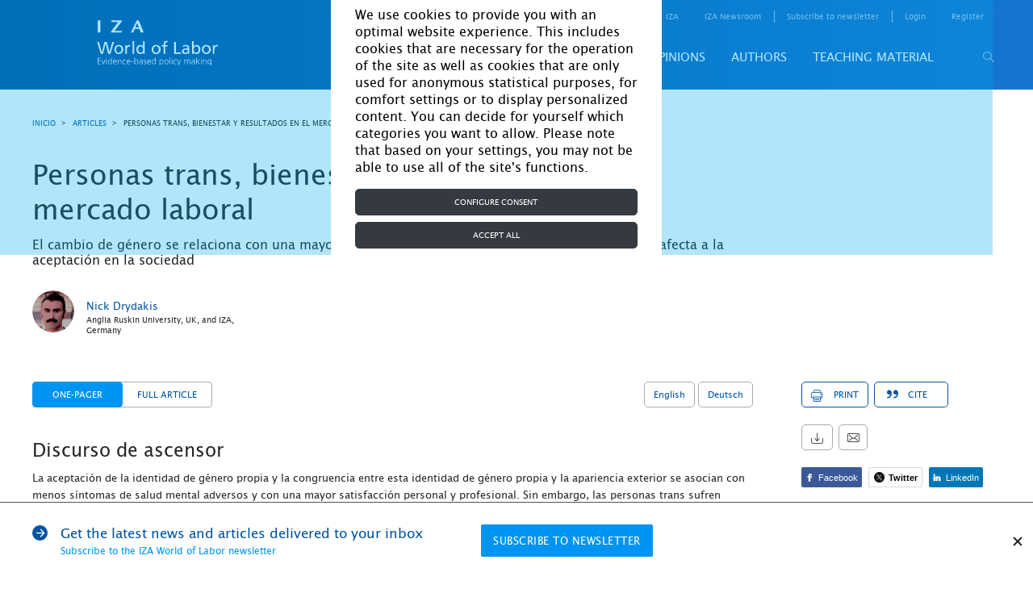

--- FILE ---
content_type: text/html; charset=UTF-8
request_url: https://wol.iza.org/articles/trans-people-well-being-and-labor-market-outcomes/v1/lang/es
body_size: 25801
content:
<!DOCTYPE html>
<html lang="es">
<head>
    <meta http-equiv="content-type" content="text/html; charset="
    UTF-8">
    <meta name="viewport" content="width=device-width, initial-scale=1, maximum-scale=1, user-scalable=no"/>
    <!--[if IE]>
    <meta http-equiv="X-UA-Compatible" content="IE=edge,chrome=1"/>
    <meta http-equiv="cleartype" content="on"/>
    <![endif]-->
    <meta name="HandheldFriendly" content="true"/>
    <meta name="csrf-param" content="_csrf-frontend">
    <meta name="csrf-token" content="NIRcC-ogMxofuA3mrbB77POLOiukqkZRcwWYWHxiwAhm5yhvkHFhVEfUY5TK8jWkiuMKGtOdHxsedNVrJjWiYQ==">
    <title id="title-document">IZA World of Labor - Personas trans, bienestar y resultados en el mercado laboral</title>
    <link rel="apple-touch-icon" sizes="57x57" href="/images/favicon/apple-icon-57x57.png">
    <link rel="apple-touch-icon" sizes="60x60" href="/images/favicon/apple-icon-60x60.png">
    <link rel="apple-touch-icon" sizes="72x72" href="/images/favicon/apple-icon-72x72.png">
    <link rel="apple-touch-icon" sizes="76x76" href="/images/favicon/apple-icon-76x76.png">
    <link rel="apple-touch-icon" sizes="114x114" href="/images/favicon/apple-icon-114x114.png">
    <link rel="apple-touch-icon" sizes="120x120" href="/images/favicon/apple-icon-120x120.png">
    <link rel="apple-touch-icon" sizes="144x144" href="/images/favicon/apple-icon-144x144.png">
    <link rel="apple-touch-icon" sizes="152x152" href="/images/favicon/apple-icon-152x152.png">
    <link rel="apple-touch-icon" sizes="180x180" href="/images/favicon/apple-icon-180x180.png">
    <link rel="icon" type="image/png" sizes="192x192" href="/images/favicon/android-icon-192x192.png">
    <link rel="icon" type="image/png" sizes="32x32" href="/images/favicon/favicon-32x32.png">
    <link rel="icon" type="image/png" sizes="96x96" href="/images/favicon/favicon-96x96.png">
    <link rel="icon" type="image/png" sizes="16x16" href="/images/favicon/favicon-16x16.png">
    <link rel="manifest" href="/images/favicon/manifest.json">
    <!--    <link rel="stylesheet" href="https://cdn.jsdelivr.net/npm/bootstrap@4.5.3/dist/css/bootstrap.min.css" integrity="sha384-TX8t27EcRE3e/ihU7zmQxVncDAy5uIKz4rEkgIXeMed4M0jlfIDPvg6uqKI2xXr2" crossorigin="anonymous">-->
    <!--    <link rel="stylesheet" href="https://cdn.jsdelivr.net/npm/bootstrap@4.5.3/dist/css/bootstrap.min.css" integrity="sha384-TX8t27EcRE3e/ihU7zmQxVncDAy5uIKz4rEkgIXeMed4M0jlfIDPvg6uqKI2xXr2" crossorigin="anonymous">-->
    <meta name="msapplication-TileColor" content="#ffffff">
    <meta name="msapplication-TileImage" content="/images/favicon/ms-icon-144x144.png">
    <meta name="theme-color" content="#ffffff">
    <script type="text/javascript" async defer
            src="https://apis.google.com/js/platform.js?publisherid=116017394173863766515"></script>
    <script async="" src="https://www.googletagmanager.com/gtag/js?id=GTM-5K3G23"></script>
    <meta name="twitter:card" content="summary_large_image">
<meta name="twitter:site" content="@izaworldoflabor">
<meta name="twitter:title" content="Trans people, well-being, and labor market outcomes">
<meta name="twitter:description" content="El cambio de género se relaciona con una mayor
                        satisfacción personal y profesional, pero también afecta a la aceptación en
                        la sociedad">
<meta name="twitter:image" content="https://wol.iza.org/uploads/articles/386/images/IZAWOL.386.ga.es.png">
<meta property="og:title" content="Trans people, well-being, and labor market outcomes">
<meta property="og:image" content="https://wol.iza.org/uploads/articles/386/images/IZAWOL.386.ga.es.png">
<meta property="og:type" content="article">
<meta name="keywords" content="trans transitioning mental health job satisfaction discrimination">
<meta name="description" content="El cambio de género se relaciona con una mayor
                        satisfacción personal y profesional, pero también afecta a la aceptación en
                        la sociedad">
<meta name="citation_journal_title" content="IZA World of Labor">
<meta name="citation_doi" content="10.15185/izawol.386">
<meta name="citation_title" content="Personas trans, bienestar y resultados en el mercado laboral">
<meta name="citation_publication_date" content="2017-09-13">
<meta name="citation_author" content="Drydakis, Nick ">
<meta name="citation_pdf_url" content="https://wol.iza.org/uploads/articles/386/pdfs/trans-people-well-being-and-labor-market-outcomes.pdf">
<link href="https://wol.iza.org/articles/trans-people-well-being-and-labor-market-outcomes/long" rel="canonical">
<link href="/css/leaflet.css" rel="stylesheet">
<link href="/css/site.css" rel="stylesheet">
<link href="/css/bootstrap-custom.min.css" rel="stylesheet">    <script type="application/javascript">
        function acceptGA() {
            window.dataLayer = window.dataLayer || [];

            function gtag() {
                dataLayer.push(arguments);
            }

            gtag('js', new Date());
            gtag('config', 'GTM-5K3G23');
            <!-- Google Tag Manager -->
            // (function(w,d,s,l,i){w[l]=w[l]||[];w[l].push({'gtm.start':
            //         new Date().getTime(),event:'gtm.js'});var f=d.getElementsByTagName(s)[0],
            //     j=d.createElement(s),dl=l!='dataLayer'?'&l='+l:'';j.async=true;j.src=
            //     'https://www.googletagmanager.com/gtm.js?id='+i+dl;f.parentNode.insertBefore(j,f);
            // })(window,document,'script','dataLayer','GTM-5K3G23');
            <!-- End Google Tag Manager -->
        }

        function declineGA() {

        }
    </script>
</head>
<body>


<div id="cookie-bar"
     style="display: none; position: fixed; inset: 0px; background-color: rgba(0, 170, 238, 0.3); z-index: 9000;">
    <div style="display: flex; height: 100%; width: 100%; justify-items: center; align-items: center;">
        <div class="container col-10 col-sm-6 col-md-6 col-lg-5 col-xl-4" style="background-color: white;">
            <div class="row">
                <div id="cookiebar" style="display: block">
                    <div class="container">
                        <div class="row justify-content-center">
                            <div class="col-12 mt-2"
                                 style="font-size: 16px !important; color: black !important; margin-top: 0.5rem;">
                                We use cookies to provide you with an optimal website experience. This includes cookies
                                that are necessary for the operation of the site as well as cookies that are only used
                                for anonymous statistical purposes, for comfort settings or to display personalized
                                content. You can decide for yourself which categories you want to allow. Please note
                                that based on your settings, you may not be able to use all of the site's functions.
                            </div>

                            <div class="col-12 mt-3 mb-2"
                                 style="margin-top: 1rem!important; margin-bottom: 0.5rem!important;">
                                <button type="button" class="btn btn-dark btn-block" data-toggle="modal"
                                        data-target="#configureCookieConsent" tabindex="1"
                                        style="color: #fff; background-color: #343a40; border-color: #343a40; display: block; width: 100%;">
                                    Configure consent
                                </button>
                            </div>

                            <div class="col-12 mb-2" style="margin-bottom: 0.5rem!important;">
                                <button id="acceptAllbtn" type="button" class="btn btn-dark btn-block"
                                        onclick="acceptAll()" tabindex="2"
                                        style="color: #fff; background-color: #343a40; border-color: #343a40; display: block; width: 100%;">
                                    Accept all
                                </button>
                            </div>
                        </div>
                    </div>
                </div>
            </div>

            <div class="modal fade" data-keyboard="false" data-backdrop="static" id="configureCookieConsent"
                 tabindex="-1" role="dialog" aria-labelledby="modalTitle" aria-hidden="true">
                <div class="modal-dialog" role="document">
                    <div class="modal-content">
                        <div class="modal-header justify-content-center">
                            <h5 class="modal-title" id="modalTitle" style="font-size: 16px">Cookie settings</h5>
                        </div>

                        <div class="modal-body">
                            <div class="form-check" id="necessary">
                                <input class="form-check-input" checked="" disabled="" type="checkbox"
                                       id="necessaryCheck">
                                <span class="checkbox-icon-wrapper">
                                    <svg class="svg-inline--fa fa-check fa-w-16 checkbox-icon fa-fw" aria-hidden="true"
                                         focusable="false" data-prefix="fas" data-icon="check" role="img"
                                         xmlns="http://www.w3.org/2000/svg" viewBox="0 0 512 512" data-fa-i2svg=""><path
                                            fill="currentColor"
                                            d="M173.898 439.404l-166.4-166.4c-9.997-9.997-9.997-26.206 0-36.204l36.203-36.204c9.997-9.998 26.207-9.998 36.204 0L192 312.69 432.095 72.596c9.997-9.997 26.207-9.997 36.204 0l36.203 36.204c9.997 9.997 9.997 26.206 0 36.204l-294.4 294.401c-9.998 9.997-26.207 9.997-36.204-.001z"></path></svg>
                                    <!-- <span class="checkbox-icon fas fa-fw fa-check"></span> Font Awesome fontawesome.com -->
                                </span>
                                <label class="form-check-label" for="necessaryCheck"
                                       style="font-size: 16px !important; color: black;">
                                    Necessary
                                </label>
                            </div>
                            <p>These necessary cookies are required to activate the core functionality of the website.
                                An opt-out from these technologies is not available.</p>
                            <div class="collapse-box">
                                <div class="collapse-group">
                                    <div class="collapse-group">
                                        <a href="#grecaptcha" aria-controls="collapseLaravel" data-toggle="collapse"
                                           aria-expanded="false">
                                            <span style="font-size: 16px;">_GRECAPTCHA</span>
                                        </a>
                                        <div id="grecaptcha" class="collapse">
                                            <div class="card-block">
                                                This is a functional cookie, which protects our site from spam enquiries
                                                on subscription and registration forms. Duration - session
                                            </div>
                                        </div>
                                    </div>
                                    <a href="#csrfFrontend" aria-controls="collapseCB" data-toggle="collapse"
                                       aria-expanded="false">
                                        <span style="font-size: 16px;">_csrf-frontend</span>
                                    </a>
                                    <div id="csrfFrontend" class="collapse">
                                        <div class="card-block">
                                            Protection from csrf attacks. Contains a token that stores encoded
                                            information about user. This cookie is destroyed after browser is closed
                                        </div>
                                    </div>
                                </div>

                                <div class="collapse-group">
                                    <a href="#closeSubscribe" aria-controls="collapseXsrf" data-toggle="collapse"
                                       aria-expanded="false">
                                        <span style="font-size: 16px;">close_subscribe</span>
                                    </a>
                                    <div id="closeSubscribe" class="collapse">
                                        <div class="card-block">
                                            Contains information that user will not see a news subscription popup.
                                            Expirey: One month
                                        </div>
                                    </div>
                                </div>

                                <div class="collapse-group">
                                    <a href="#cookiesNotice" aria-controls="collapseXsrf" data-toggle="collapse"
                                       aria-expanded="false">
                                        <span style="font-size: 16px;">cookies_notice</span>
                                    </a>
                                    <div id="cookiesNotice" class="collapse">
                                        <div class="card-block">
                                            Contains information about cookies on this website, including web analysis
                                            cookies. Expirey: One month
                                        </div>
                                    </div>
                                </div>

                                <div class="collapse-group">
                                    <a href="#advancedFrontend" aria-controls="collapseXsrf" data-toggle="collapse"
                                       aria-expanded="false">
                                        <span style="font-size: 16px;">advanced-frontend</span>
                                    </a>
                                    <div id="advancedFrontend" class="collapse">
                                        <div class="card-block">
                                            Internal cookie which is used to define user in system, login functional in
                                            user’s account. Expires after current browser session
                                        </div>
                                    </div>
                                </div>

                                <div class="collapse-group">
                                    <a href="#identityFrontend" aria-controls="collapseXsrf" data-toggle="collapse"
                                       aria-expanded="false">
                                        <span style="font-size: 16px;">_identity-frontend</span>
                                    </a>
                                    <div id="identityFrontend" class="collapse">
                                        <div class="card-block">
                                            Internal cookie which is used for currently logged user to identify user in
                                            system. Expirey: One month
                                        </div>
                                    </div>
                                </div>
                            </div>
                            <hr class="mt-4">
                            <div class="form-check">
                                <input id="analytics" class="form-check-input" type="checkbox">
                                <span class="checkbox-icon-wrapper">
                                    <svg class="svg-inline--fa fa-check fa-w-16 checkbox-icon fa-fw" aria-hidden="true"
                                         focusable="false" data-prefix="fas" data-icon="check" role="img"
                                         xmlns="http://www.w3.org/2000/svg" viewBox="0 0 512 512" data-fa-i2svg=""><path
                                            fill="currentColor"
                                            d="M173.898 439.404l-166.4-166.4c-9.997-9.997-9.997-26.206 0-36.204l36.203-36.204c9.997-9.998 26.207-9.998 36.204 0L192 312.69 432.095 72.596c9.997-9.997 26.207-9.997 36.204 0l36.203 36.204c9.997 9.997 9.997 26.206 0 36.204l-294.4 294.401c-9.998 9.997-26.207 9.997-36.204-.001z"></path></svg>
                                    <!-- <span class="checkbox-icon fas fa-fw fa-check"></span> Font Awesome fontawesome.com -->
                                </span>
                                <label class="form-check-label" for="analytics"
                                       style="font-size: 16px !important; color: black;">
                                    Analytics
                                </label>
                            </div>
                            <p>In order to further improve our offer and our website, we collect anonymous data for
                                statistics and analyses. With the help of these cookies we can, for example, determine
                                the number of visitors and the effect of certain pages on our website and optimize our
                                content.</p>
                            <div class="collapse-box">
                                <div class="collapse-group">
                                    <a href="#ga" aria-controls="collapseGa" data-toggle="collapse"
                                       aria-expanded="false">
                                        <span style="font-size: 16px;">ga</span>
                                    </a>
                                    <div id="ga" class="collapse">
                                        <div class="card-block">
                                            Google Analytics
                                        </div>
                                    </div>
                                </div>
                            </div>
                        </div>

                        <div class="modal-footer">
                            <div class="link-group" style="font-size: 16px !important;">
                                <!--<a href="./imprint">Imprint</a> |--> <a href="./privacy-and-cookie-policy">Privacy
                                Policy</a>
                            </div>

                            <button type="button" class="btn" data-dismiss="modal" onclick="acceptDialog()" style="color: #3c3c3b;
    display: inline-block;
    font-weight: 600;
    text-align: center;
    vertical-align: middle;
    user-select: none;
    background-color: transparent;
    border: 1px solid transparent;
    padding: 0.375rem 0.75rem;
    font-size: 1rem;
    line-height: 1.5;
    border-radius: 0.25rem;
    transition: color .15s ease-in-out,background-color .15s ease-in-out,border-color .15s ease-in-out,box-shadow .15s ease-in-out;">
                                Accept
                            </button>
                        </div>
                    </div>
                </div>
            </div>
        </div>
    </div>
</div>

<div class="holder">

    <div class="overlay js-tab-hidden"></div>

    <div class="wrapper">

        <main class="content">
            <header class="header header-desktop">
    <div class="container">
        <a href="/" class="logo-main">
            <img src="/uploads/settings/logo/logo-main.svg" alt="">        </a>
        <div class="header-content">
            <div class="header-top">
                <nav class="screen_reader_nav">
                    <ul class="screen_reader_link_menu">
                        <li>
                            <a href="#screen_reader_content" class="screen_reader_btn">Skip to main content</a>
                        </li>
                    </ul>
                </nav>
                <nav class="header-menu-top">
    <ul class="header-menu-top-list"><li class="item has-drop"><a href="#">For media</a><ul class="submenu"><li class="item"><a href="/find-a-topic-spokesperson">Find a topic spokesperson</a></li></ul></li><li class=""><a href="https://wol.iza.org/for-contributors">for contributors</a></li><li class="about"><a href="https://wol.iza.org/about"> about</a></li><li class=""><a href="https://wol.iza.org/contact">contact</a></li><li class=""><a href="https://www.iza.org/en" target="blank">IZA</a></li><li class=""><a href="https://newsroom.iza.org/en/" target="blank">IZA Newsroom</a></li><li class="subscribe-link"><a href="https://wol.iza.org/register">subscribe to newsletter</a></li></ul></nav>                <div class="login-registration">
        <ul class="login-registration-list">
        <li class="dropdown dropdown-login">
            <a href="#" class="dropdown-link">Login</a>
<div class="dropdown-widget drop-content">
    <form id="w1" action="/site/login" method="post">
<input type="hidden" name="_csrf-frontend" value="NIRcC-ogMxofuA3mrbB77POLOiukqkZRcwWYWHxiwAhm5yhvkHFhVEfUY5TK8jWkiuMKGtOdHxsedNVrJjWiYQ==">        <div class="form-line">
            <div class="form-item field-loginform-email required">
<label class="control-label" for="loginform-email">Email</label>
<input type="text" id="loginform-email" class="form-control" name="LoginForm[email]" aria-required="true">

<p class="help-block help-block-error"></p>
</div>        </div>
        <div class="form-line">
            <div class="form-item field-loginform-password required">
<label class="control-label" for="loginform-password">Password</label>
<input type="password" id="loginform-password" class="form-control" name="LoginForm[password]" aria-required="true">

<p class="help-block help-block-error"></p>
</div>        </div>
        <div class="buttons">
            <button type="submit" class="btn-blue" name="login-button">Login</button>            <a class="forgot-link" href="/reset">forgot your password?</a>        </div>
        <div class="form-group field-loginform-rememberme">
<div class="checkbox">
<label for="loginform-rememberme">
<input type="hidden" name="LoginForm[rememberMe]" value="0"><input type="checkbox" id="loginform-rememberme" name="LoginForm[rememberMe]" value="1" checked>
Remember Me
</label>
<p class="help-block help-block-error"></p>

</div>
</div>    </form></div>
        </li>
        <li class="hide-mobile">
            <a href="/register">register</a>
        </li>
    </ul>
    </div>
            </div>
            <div id="header-bottom-panel" class="header-bottom">
                <nav class="header-menu-bottom">
    <div class="header-menu-bottom-list"><div class="item"><a href="https://wol.iza.org/articles">Articles</a><div class="submenu"><div class="item"><a href="https://wol.iza.org/subject-areas/program-evaluation">Program evaluation</a><div class="submenu"><div class="item"><a href="https://wol.iza.org/subject-areas/occupational-and-classroom-training">Occupational and classroom training</a></div><div class="item"><a href="https://wol.iza.org/subject-areas/wage-subsidies-and-in-work-benefits">Wage subsidies and in-work benefits</a></div><div class="item"><a href="https://wol.iza.org/subject-areas/counseling-sanctioning-and-monitoring">Counseling, sanctioning, and monitoring</a></div><div class="item"><a href="https://wol.iza.org/subject-areas/micro-credits-and-start-up-subsidies">Micro-credits and start-up subsidies</a></div><div class="item"><a href="https://wol.iza.org/subject-areas/child-care-support-early-childhood-education-and-schooling">Child-care support, early childhood education, and schooling</a></div></div></div><div class="item"><a href="https://wol.iza.org/subject-areas/behavioral-and-personnel-economics">Behavioral and personnel economics</a><div class="submenu"><div class="item"><a href="https://wol.iza.org/subject-areas/pay-and-incentives">Pay and incentives</a></div><div class="item"><a href="https://wol.iza.org/subject-areas/organization-and-hierarchies">Organization and hierarchies</a></div><div class="item"><a href="https://wol.iza.org/subject-areas/human-resource-management-practices">Human resource management practices</a></div></div></div><div class="item"><a href="https://wol.iza.org/subject-areas/migration-and-ethnicity">Migration and ethnicity</a><div class="submenu"><div class="item"><a href="https://wol.iza.org/subject-areas/labor-mobility">Labor mobility</a></div><div class="item"><a href="https://wol.iza.org/subject-areas/performance-of-migrants">Performance of migrants</a></div><div class="item"><a href="https://wol.iza.org/subject-areas/implications-of-migration">Implications of migration</a></div><div class="item"><a href="https://wol.iza.org/subject-areas/migration-policy">Migration policy</a></div></div></div><div class="item"><a href="https://wol.iza.org/subject-areas/labor-markets-and-institutions">Labor markets and institutions</a><div class="submenu"><div class="item"><a href="https://wol.iza.org/subject-areas/wage-setting">Wage setting</a></div><div class="item"><a href="https://wol.iza.org/subject-areas/insurance-policies">Insurance policies</a></div><div class="item"><a href="https://wol.iza.org/subject-areas/redistribution-policies">Redistribution policies</a></div><div class="item"><a href="https://wol.iza.org/subject-areas/labor-market-regulation">Labor market regulation</a></div><div class="item"><a href="https://wol.iza.org/subject-areas/entrepreneurship">Entrepreneurship</a></div></div></div><div class="item"><a href="https://wol.iza.org/subject-areas/transition-and-emerging-economies">Transition and emerging economies</a><div class="submenu"><div class="item"><a href="https://wol.iza.org/subject-areas/labor-supply-and-demand">Labor supply and demand</a></div><div class="item"><a href="https://wol.iza.org/subject-areas/gender-issues">Gender issues</a></div><div class="item"><a href="https://wol.iza.org/subject-areas/demographic-change-and-migration">Demographic change and migration</a></div><div class="item"><a href="https://wol.iza.org/subject-areas/institutions-policies-and-labor-market-outcomes">Institutions, policies, and labor market outcomes</a></div></div></div><div class="item"><a href="https://wol.iza.org/subject-areas/development">Development</a><div class="submenu"><div class="item"><a href="https://wol.iza.org/subject-areas/active-labor-market-programs">Active labor market programs</a></div><div class="item"><a href="https://wol.iza.org/subject-areas/microfinance-and-financial-regulations">Microfinance and financial regulations</a></div><div class="item"><a href="https://wol.iza.org/subject-areas/technological-change">Technological change</a></div><div class="item"><a href="https://wol.iza.org/subject-areas/social-insurance">Social insurance</a></div><div class="item"><a href="https://wol.iza.org/subject-areas/skills-and-training-programs">Skills and training programs</a></div></div></div><div class="item"><a href="https://wol.iza.org/subject-areas/environment">Environment</a></div><div class="item"><a href="https://wol.iza.org/subject-areas/education-and-human-capital">Education and human capital</a><div class="submenu"><div class="item"><a href="https://wol.iza.org/subject-areas/economic-returns-to-education">Economic returns to education</a></div><div class="item"><a href="https://wol.iza.org/subject-areas/social-returns-to-education">Social returns to education</a></div><div class="item"><a href="https://wol.iza.org/subject-areas/schooling-and-higher-education">Schooling and higher education</a></div><div class="item"><a href="https://wol.iza.org/subject-areas/vocational-education-training-skills-and-lifelong-learning">Vocational education, training skills, and lifelong learning</a></div></div></div><div class="item"><a href="https://wol.iza.org/subject-areas/demography-family-and-gender">Demography, family, and gender</a><div class="submenu"><div class="item"><a href="https://wol.iza.org/subject-areas/demography">Demography</a></div><div class="item"><a href="https://wol.iza.org/subject-areas/family">Family</a></div><div class="item"><a href="https://wol.iza.org/subject-areas/gender">Gender</a></div><div class="item"><a href="https://wol.iza.org/subject-areas/health">Health</a></div></div></div><div class="item"><a href="https://wol.iza.org/subject-areas/data-and-methods">Data and methods</a><div class="submenu"><div class="item"><a href="https://wol.iza.org/subject-areas/data">Data</a></div><div class="item"><a href="https://wol.iza.org/subject-areas/methods">Methods</a></div></div></div><div class="item"><a href="https://wol.iza.org/subject-areas/country-labor-markets">Country labor markets</a></div><div class="item"><a href="https://wol.iza.org/articles">View all articles</a></div></div></div><div class="item"><a href="https://wol.iza.org/key-topics">Key topics</a><div class="submenu"><div class="item"><a href="https://wol.iza.org/key-topics/ten-years-iza-wol">10 years of IZA World of Labor</a></div><div class="item"><a href="https://wol.iza.org/key-topics/country-labor-markets">Country labor markets</a></div><div class="item"><a href="https://wol.iza.org/key-topics/youth-unemployment">Youth unemployment</a></div><div class="item"><a href="https://wol.iza.org/key-topics/how-should-governments-manage-recessions">How should governments manage recessions?</a></div><div class="item"><a href="https://wol.iza.org/key-topics/workplace-discrimination">Workplace discrimination</a></div><div class="item"><a href="https://wol.iza.org/key-topics/aging-workforce-pensions-reform">The aging workforce and pensions reform</a></div><div class="item"><a href="https://wol.iza.org/key-topics/digitalization-and-big-data">Digital transformation, big data, and the future of work</a></div><div class="item"><a href="https://wol.iza.org/key-topics">View all</a></div></div></div><div class="item"><a href="https://wol.iza.org/opinions">Opinions</a></div><div class="item"><a href="https://wol.iza.org/authors">Authors</a></div><div class="item"><a href="https://wol.iza.org/chapters">Teaching material</a></div></div></nav>                <button id="header-search-button" type="button" class="search-button">
                    <span class="icon-search"></span>
                </button>
                
<div id="search-block" class="search">
    <div class="search-top">
        <form id="w2" class="header-search-form" action="/search" method="post">
<input type="hidden" name="_csrf-frontend" value="NIRcC-ogMxofuA3mrbB77POLOiukqkZRcwWYWHxiwAhm5yhvkHFhVEfUY5TK8jWkiuMKGtOdHxsedNVrJjWiYQ==">        <div class="search-holder">
            <div class="form-group field-advancedsearchform-search_phrase required">
<label class="control-label" for="advancedsearchform-search_phrase"></label>
<input type="text" id="advancedsearchform-search_phrase" class="header-search-input" name="AdvancedSearchForm[search_phrase]" placeholder="Your search term..." autocomplete="off" autofocus="autofocus" aria-required="true">

<div class="help-block"></div>
</div>            <button type="submit" class="form-search-button"><span class="icon-search"></span></button>        </div>
        </form>        <div class="header-search-dropdown"></div>
    </div>
    <div class="search-bottom">
        <a href="/search/advanced">advanced search</a>
    </div>
    <span id="close-search-button" class="close-button">&times;</span>
</div>
            </div>
        </div>
    </div>
</header>

            <header class="header header-mobile">
    <div class="header-top">
        <a href="/" class="logo-main">
            <img src="/uploads/settings/logo/logo-main.svg" alt="">        </a>
        
<div class="mobile-login drop-content">
    <div class="btn-mobile-icon btn-mobile-login-close"><span class="icon-cross dark"></span></div>
    
<div class="login-registration">
        <ul class="login-registration-list mobile">
        <li class="dropdown dropdown-login">
            <a href="#" class="dropdown-link">Login</a>
<div class="dropdown-widget drop-content">
    <form id="w3" action="/site/login" method="post">
<input type="hidden" name="_csrf-frontend" value="NIRcC-ogMxofuA3mrbB77POLOiukqkZRcwWYWHxiwAhm5yhvkHFhVEfUY5TK8jWkiuMKGtOdHxsedNVrJjWiYQ==">        <div class="form-line">
            <div class="form-item field-loginform-email required">
<label class="control-label" for="loginform-email">Email</label>
<input type="text" id="loginform-email" class="form-control" name="LoginForm[email]" aria-required="true">

<p class="help-block help-block-error"></p>
</div>        </div>
        <div class="form-line">
            <div class="form-item field-loginform-password required">
<label class="control-label" for="loginform-password">Password</label>
<input type="password" id="loginform-password" class="form-control" name="LoginForm[password]" aria-required="true">

<p class="help-block help-block-error"></p>
</div>        </div>
        <div class="buttons">
            <button type="submit" class="btn-blue" name="login-button">Login</button>            <a class="forgot-link" href="/reset">forgot your password?</a>        </div>
        <div class="form-group field-loginform-rememberme">
<div class="checkbox">
<label for="loginform-rememberme">
<input type="hidden" name="LoginForm[rememberMe]" value="0"><input type="checkbox" id="loginform-rememberme" name="LoginForm[rememberMe]" value="1" checked>
Remember Me
</label>
<p class="help-block help-block-error"></p>

</div>
</div>    </form></div>
        </li>
        <li class="dropdown dropdown-login">
            <a href="#" class="mobile-dropdown-link dropdown-link">register</a>
            <div class="dropdown-widget">
                <form id="w4" action="/register" method="post">
<input type="hidden" name="_csrf-frontend" value="NIRcC-ogMxofuA3mrbB77POLOiukqkZRcwWYWHxiwAhm5yhvkHFhVEfUY5TK8jWkiuMKGtOdHxsedNVrJjWiYQ==">                <div class="form-line">
                    <div class="form-item field-signuppopupform-first_name required">
<label class="control-label" for="signuppopupform-first_name">First Name</label>
<input type="text" id="signuppopupform-first_name" class="form-control" name="SignupPopupForm[first_name]" aria-required="true">

<p class="help-block help-block-error"></p>
</div>                </div>
                <div class="form-line">
                    <div class="form-item field-signuppopupform-last_name required">
<label class="control-label" for="signuppopupform-last_name">Last Name</label>
<input type="text" id="signuppopupform-last_name" class="form-control" name="SignupPopupForm[last_name]" aria-required="true">

<p class="help-block help-block-error"></p>
</div>                </div>
                <div class="form-line">
                    <div class="form-item field-signuppopupform-email required">
<label class="control-label" for="signuppopupform-email">Email</label>
<input type="text" id="signuppopupform-email" class="form-control" name="SignupPopupForm[email]" aria-required="true">

<p class="help-block help-block-error"></p>
</div>                </div>
                <div class="form-line">
                    <div class="form-item field-signuppopupform-confirm_email required">
<label class="control-label" for="signuppopupform-confirm_email">re-type your email address</label>
<input type="text" id="signuppopupform-confirm_email" class="form-control" name="SignupPopupForm[confirm_email]" aria-required="true">

<p class="help-block help-block-error"></p>
</div>                </div>
                <div class="form-line">
                    <div class="form-item field-signuppopupform-password required">
<label class="control-label" for="signuppopupform-password">Password</label>
<input type="password" id="signuppopupform-password" class="form-control" name="SignupPopupForm[password]" aria-required="true">

<p class="help-block help-block-error"></p>
</div>                </div>
                <div class="form-line">
                    <div class="form-item field-signuppopupform-confirm_password required">
<label class="control-label" for="signuppopupform-confirm_password">re-type your password</label>
<input type="password" id="signuppopupform-confirm_password" class="form-control" name="SignupPopupForm[confirm_password]" aria-required="true">

<p class="help-block help-block-error"></p>
</div>                </div>
                <div class="title-checkboxes form-item">
                    <div class="label-holder">
                        <span class="label-text">areas of interest</span>
                    </div>
                    <div class="select-clear-all">
                        <span class="clear-all">Clear all</span>
                        <span class="select-all">Select all</span>
                        <div class="tooltip-dropdown dropdown left">
                            <div class="icon-question tooltip"></div>
                            <div class="tooltip-content drop-content">
                                <div class="icon-close"></div>
                                <p>Selecting your areas of interest helps us to better understand our audience.</p>
                            </div>
                        </div>
                    </div>
                </div>
                <div class="checkboxes-holder">
                    <div class="grid">
                        <div class="checkboxes">
                            <div class="grid-line four">
                                <div class="form-group field-signuppopupform-items">
<label class="control-label"></label>
<input type="hidden" name="SignupPopupForm[items]" value=""><div id="signuppopupform-items"><div class="grid-item"><div class="form-item"><label class="custom-checkbox"><input type="checkbox" name="SignupPopupForm[items][]" value="373"><span class="label-text">Program evaluation</span></label></div></div>
<div class="grid-item"><div class="form-item"><label class="custom-checkbox"><input type="checkbox" name="SignupPopupForm[items][]" value="379"><span class="label-text">Behavioral and personnel economics</span></label></div></div>
<div class="grid-item"><div class="form-item"><label class="custom-checkbox"><input type="checkbox" name="SignupPopupForm[items][]" value="383"><span class="label-text">Migration and ethnicity</span></label></div></div>
<div class="grid-item"><div class="form-item"><label class="custom-checkbox"><input type="checkbox" name="SignupPopupForm[items][]" value="388"><span class="label-text">Labor markets and institutions</span></label></div></div>
<div class="grid-item"><div class="form-item"><label class="custom-checkbox"><input type="checkbox" name="SignupPopupForm[items][]" value="394"><span class="label-text">Transition and emerging economies</span></label></div></div>
<div class="grid-item"><div class="form-item"><label class="custom-checkbox"><input type="checkbox" name="SignupPopupForm[items][]" value="399"><span class="label-text">Development</span></label></div></div>
<div class="grid-item"><div class="form-item"><label class="custom-checkbox"><input type="checkbox" name="SignupPopupForm[items][]" value="405"><span class="label-text">Environment</span></label></div></div>
<div class="grid-item"><div class="form-item"><label class="custom-checkbox"><input type="checkbox" name="SignupPopupForm[items][]" value="406"><span class="label-text">Education and human capital</span></label></div></div>
<div class="grid-item"><div class="form-item"><label class="custom-checkbox"><input type="checkbox" name="SignupPopupForm[items][]" value="411"><span class="label-text">Demography, family, and gender</span></label></div></div>
<div class="grid-item"><div class="form-item"><label class="custom-checkbox"><input type="checkbox" name="SignupPopupForm[items][]" value="416"><span class="label-text">Data and methods</span></label></div></div>
<div class="grid-item"><div class="form-item"><label class="custom-checkbox"><input type="checkbox" name="SignupPopupForm[items][]" value="449"><span class="label-text">Country labor markets</span></label></div></div></div>

<p class="help-block help-block-error"></p>
</div>                            </div>
                        </div>
                    </div>
                    <div class="form-line">
                        <div class="form-group field-signuppopupform-newsletter">
<div class="checkbox">
<label class="def-checkbox" for="signuppopupform-newsletter">
<input type="hidden" name="SignupPopupForm[newsletter]" value="0"><input type="checkbox" id="signuppopupform-newsletter" name="SignupPopupForm[newsletter]" value="1">
<span class="label-text">I would like to register for the IZA World of Labor newsletter</span>
</label>
<p class="help-block help-block-error"></p>

</div>
</div>                    </div>
                    <div class="form-line">
                        <div class="form-group field-signuppopupform-newsletter_interest">
<div class="checkbox">
<label class="def-checkbox" for="signuppopupform-newsletter_interest">
<input type="hidden" name="SignupPopupForm[newsletter_interest]" value="0"><input type="checkbox" id="signuppopupform-newsletter_interest" name="SignupPopupForm[newsletter_interest]" value="1">
<span class="label-text">I would like to register for the IZA World of Labor article alerts</span>
</label>
<p class="help-block help-block-error"></p>

</div>
</div>                    </div>
                    <div class="form-line">
                        <div class="form-item no-required field-signuppopupform-agree required">
<div class="checkbox">
<label class="def-checkbox" for="signuppopupform-agree">
<input type="hidden" name="SignupPopupForm[agree]" value="0"><input type="checkbox" id="signuppopupform-agree" name="SignupPopupForm[agree]" value="1">
<span class="label-text">I agree to the <a href="/terms-and-conditions">terms and conditions</a> and <a href="/privacy-and-cookie-policy">data usage policy</a></span>
</label>
<p class="help-block help-block-error"></p>

</div>
</div>                    </div>
                </div>

                <button type="submit" class="btn-blue" name="signup-button">Create Account</button>                </form>            </div>
        </li>
    </ul>
    </div></div>

<div class="mobile-search drop-content">
    <div class="btn-mobile-icon btn-mobile-search-close"><span class="icon-cross dark"></span></div>
    
<div id="search-block" class="search">
    <div class="search-top">
        <form id="w5" class="header-search-form" action="/search" method="post">
<input type="hidden" name="_csrf-frontend" value="NIRcC-ogMxofuA3mrbB77POLOiukqkZRcwWYWHxiwAhm5yhvkHFhVEfUY5TK8jWkiuMKGtOdHxsedNVrJjWiYQ==">        <div class="search-holder">
            <div class="form-group field-advancedsearchform-search_phrase required">
<label class="control-label" for="advancedsearchform-search_phrase"></label>
<input type="text" id="advancedsearchform-search_phrase" class="header-search-input" name="AdvancedSearchForm[search_phrase]" placeholder="Your search term..." autocomplete="off" autofocus="autofocus" aria-required="true">

<div class="help-block"></div>
</div>            <button type="submit" class="form-search-button"><span class="icon-search"></span></button>        </div>
        </form>        <div class="header-search-dropdown"></div>
    </div>
    <div class="search-bottom">
        <a href="/search/advanced">advanced search</a>
    </div>
    <span id="close-search-button" class="close-button">&times;</span>
</div>
</div>

<div class="mobile-menu drop-content">
    
<div id="search-block" class="search">
    <div class="search-top">
        <form id="w6" class="header-search-form" action="/search" method="post">
<input type="hidden" name="_csrf-frontend" value="NIRcC-ogMxofuA3mrbB77POLOiukqkZRcwWYWHxiwAhm5yhvkHFhVEfUY5TK8jWkiuMKGtOdHxsedNVrJjWiYQ==">        <div class="search-holder">
            <div class="form-group field-advancedsearchform-search_phrase required">
<label class="control-label" for="advancedsearchform-search_phrase"></label>
<input type="text" id="advancedsearchform-search_phrase" class="header-search-input" name="AdvancedSearchForm[search_phrase]" placeholder="Your search term..." autocomplete="off" autofocus="autofocus" aria-required="true">

<div class="help-block"></div>
</div>            <button type="submit" class="form-search-button"><span class="icon-search"></span></button>        </div>
        </form>        <div class="header-search-dropdown"></div>
    </div>
    <div class="search-bottom">
        <a href="/search/advanced">advanced search</a>
    </div>
    <span id="close-search-button" class="close-button">&times;</span>
</div>
    <div class="btn-mobile-login-show"></div>
    <div class="mobile-menu-top">
        <nav class="header-menu-top">
    <ul class="header-menu-top-list"><li class="item has-drop"><a href="#">For media</a><ul class="submenu"><li class="item"><a href="/find-a-topic-spokesperson">Find a topic spokesperson</a></li></ul></li><li class=""><a href="https://wol.iza.org/for-contributors">for contributors</a></li><li class="about"><a href="https://wol.iza.org/about"> about</a></li><li class=""><a href="https://wol.iza.org/contact">contact</a></li><li class=""><a href="https://www.iza.org/en" target="blank">IZA</a></li><li class=""><a href="https://newsroom.iza.org/en/" target="blank">IZA Newsroom</a></li><li class="subscribe-link"><a href="https://wol.iza.org/register">subscribe to newsletter</a></li></ul></nav>                <a href="" class="mobile-auth-button open-mobile-login"><span>login</span></a>
        <a href=""
           class="mobile-auth-button open-mobile-register"><span>register</span></a>
            </div>

    <div class="mobile-menu-section">
        <nav class="header-menu-bottom">
    <div class="header-menu-bottom-list"><div class="item"><a href="https://wol.iza.org/articles">Articles</a><div class="submenu"><div class="item"><a href="https://wol.iza.org/subject-areas/program-evaluation">Program evaluation</a><div class="submenu"><div class="item"><a href="https://wol.iza.org/subject-areas/occupational-and-classroom-training">Occupational and classroom training</a></div><div class="item"><a href="https://wol.iza.org/subject-areas/wage-subsidies-and-in-work-benefits">Wage subsidies and in-work benefits</a></div><div class="item"><a href="https://wol.iza.org/subject-areas/counseling-sanctioning-and-monitoring">Counseling, sanctioning, and monitoring</a></div><div class="item"><a href="https://wol.iza.org/subject-areas/micro-credits-and-start-up-subsidies">Micro-credits and start-up subsidies</a></div><div class="item"><a href="https://wol.iza.org/subject-areas/child-care-support-early-childhood-education-and-schooling">Child-care support, early childhood education, and schooling</a></div></div></div><div class="item"><a href="https://wol.iza.org/subject-areas/behavioral-and-personnel-economics">Behavioral and personnel economics</a><div class="submenu"><div class="item"><a href="https://wol.iza.org/subject-areas/pay-and-incentives">Pay and incentives</a></div><div class="item"><a href="https://wol.iza.org/subject-areas/organization-and-hierarchies">Organization and hierarchies</a></div><div class="item"><a href="https://wol.iza.org/subject-areas/human-resource-management-practices">Human resource management practices</a></div></div></div><div class="item"><a href="https://wol.iza.org/subject-areas/migration-and-ethnicity">Migration and ethnicity</a><div class="submenu"><div class="item"><a href="https://wol.iza.org/subject-areas/labor-mobility">Labor mobility</a></div><div class="item"><a href="https://wol.iza.org/subject-areas/performance-of-migrants">Performance of migrants</a></div><div class="item"><a href="https://wol.iza.org/subject-areas/implications-of-migration">Implications of migration</a></div><div class="item"><a href="https://wol.iza.org/subject-areas/migration-policy">Migration policy</a></div></div></div><div class="item"><a href="https://wol.iza.org/subject-areas/labor-markets-and-institutions">Labor markets and institutions</a><div class="submenu"><div class="item"><a href="https://wol.iza.org/subject-areas/wage-setting">Wage setting</a></div><div class="item"><a href="https://wol.iza.org/subject-areas/insurance-policies">Insurance policies</a></div><div class="item"><a href="https://wol.iza.org/subject-areas/redistribution-policies">Redistribution policies</a></div><div class="item"><a href="https://wol.iza.org/subject-areas/labor-market-regulation">Labor market regulation</a></div><div class="item"><a href="https://wol.iza.org/subject-areas/entrepreneurship">Entrepreneurship</a></div></div></div><div class="item"><a href="https://wol.iza.org/subject-areas/transition-and-emerging-economies">Transition and emerging economies</a><div class="submenu"><div class="item"><a href="https://wol.iza.org/subject-areas/labor-supply-and-demand">Labor supply and demand</a></div><div class="item"><a href="https://wol.iza.org/subject-areas/gender-issues">Gender issues</a></div><div class="item"><a href="https://wol.iza.org/subject-areas/demographic-change-and-migration">Demographic change and migration</a></div><div class="item"><a href="https://wol.iza.org/subject-areas/institutions-policies-and-labor-market-outcomes">Institutions, policies, and labor market outcomes</a></div></div></div><div class="item"><a href="https://wol.iza.org/subject-areas/development">Development</a><div class="submenu"><div class="item"><a href="https://wol.iza.org/subject-areas/active-labor-market-programs">Active labor market programs</a></div><div class="item"><a href="https://wol.iza.org/subject-areas/microfinance-and-financial-regulations">Microfinance and financial regulations</a></div><div class="item"><a href="https://wol.iza.org/subject-areas/technological-change">Technological change</a></div><div class="item"><a href="https://wol.iza.org/subject-areas/social-insurance">Social insurance</a></div><div class="item"><a href="https://wol.iza.org/subject-areas/skills-and-training-programs">Skills and training programs</a></div></div></div><div class="item"><a href="https://wol.iza.org/subject-areas/environment">Environment</a></div><div class="item"><a href="https://wol.iza.org/subject-areas/education-and-human-capital">Education and human capital</a><div class="submenu"><div class="item"><a href="https://wol.iza.org/subject-areas/economic-returns-to-education">Economic returns to education</a></div><div class="item"><a href="https://wol.iza.org/subject-areas/social-returns-to-education">Social returns to education</a></div><div class="item"><a href="https://wol.iza.org/subject-areas/schooling-and-higher-education">Schooling and higher education</a></div><div class="item"><a href="https://wol.iza.org/subject-areas/vocational-education-training-skills-and-lifelong-learning">Vocational education, training skills, and lifelong learning</a></div></div></div><div class="item"><a href="https://wol.iza.org/subject-areas/demography-family-and-gender">Demography, family, and gender</a><div class="submenu"><div class="item"><a href="https://wol.iza.org/subject-areas/demography">Demography</a></div><div class="item"><a href="https://wol.iza.org/subject-areas/family">Family</a></div><div class="item"><a href="https://wol.iza.org/subject-areas/gender">Gender</a></div><div class="item"><a href="https://wol.iza.org/subject-areas/health">Health</a></div></div></div><div class="item"><a href="https://wol.iza.org/subject-areas/data-and-methods">Data and methods</a><div class="submenu"><div class="item"><a href="https://wol.iza.org/subject-areas/data">Data</a></div><div class="item"><a href="https://wol.iza.org/subject-areas/methods">Methods</a></div></div></div><div class="item"><a href="https://wol.iza.org/subject-areas/country-labor-markets">Country labor markets</a></div><div class="item"><a href="https://wol.iza.org/articles">View all articles</a></div></div></div><div class="item"><a href="https://wol.iza.org/key-topics">Key topics</a><div class="submenu"><div class="item"><a href="https://wol.iza.org/key-topics/ten-years-iza-wol">10 years of IZA World of Labor</a></div><div class="item"><a href="https://wol.iza.org/key-topics/country-labor-markets">Country labor markets</a></div><div class="item"><a href="https://wol.iza.org/key-topics/youth-unemployment">Youth unemployment</a></div><div class="item"><a href="https://wol.iza.org/key-topics/how-should-governments-manage-recessions">How should governments manage recessions?</a></div><div class="item"><a href="https://wol.iza.org/key-topics/workplace-discrimination">Workplace discrimination</a></div><div class="item"><a href="https://wol.iza.org/key-topics/aging-workforce-pensions-reform">The aging workforce and pensions reform</a></div><div class="item"><a href="https://wol.iza.org/key-topics/digitalization-and-big-data">Digital transformation, big data, and the future of work</a></div><div class="item"><a href="https://wol.iza.org/key-topics">View all</a></div></div></div><div class="item"><a href="https://wol.iza.org/opinions">Opinions</a></div><div class="item"><a href="https://wol.iza.org/authors">Authors</a></div><div class="item"><a href="https://wol.iza.org/chapters">Teaching material</a></div></div></nav>    </div>
</div>

<div class="header-mobile-buttons">
    <div class="custom-dropdown">
        <div class="btn-mobile-icon btn-mobile-menu-show">
            <span class="icon-burger"><span></span></span>
        </div>
    </div>
</div>

    </div>
</header>


            

<div class="container article-full one-pager-page">
    <div class="mobile-filter-holder custom-tabs-holder">
        <ul class="mobile-filter-list">
            <li><a href="/key-topics">Subject areas</a></li>
            <li><a href="/authors">Authors</a></li>
        </ul>
        <div class="mobile-filter-items custom-tabs">
            <div class="tab-item blue js-tab-hidden expand-more"></div>
            <div class="tab-item blue js-tab-hidden expand-more"></div>
        </div>
    </div>

    <div class="article-buttons-mobile hide-desktop">

        <ul class="article-buttons-list">
            <li>
                                    <a href="/uploads/articles/386/pdfs/trans-people-well-being-and-labor-market-outcomes.one-pager.es.pdf" target="_blank" class="btn-border-blue-middle btn-download with-icon-r">
                        <span class="icon-download"></span>
                    </a>
                            </li>
            <li>
                <a href="" class="btn-border-blue-middle btn-cite with-icon-r">
                    <span class="icon-quote"></span>
                </a>
            </li>
        </ul>

        <ul class="article-buttons-list">
            <li>
                <a target="_blank" href="mailto:?subject=Article from IZA World of Labor&body=I%20think%20that%20you%20would%20be%20interested%20in%20the%20following%20article%20from%20IZA%20World%20of%20Labor.%0D%0A%0D%0APersonas%20trans%2C%20bienestar%20y%20resultados%20en%20el%20mercado%20laboral%20-%20https%3A%2F%2Fwol.iza.org%2Farticles%2Ftrans-people-well-being-and-labor-market-outcomes%2Fv1%20by%20Nick%20%20Drydakis%20at%20https%3A%2F%2Fwol.iza.org%2Fauthors%2Fnick-drydakis%0D%0A%0D%0ADOI%3A%20http%3A%2F%2Fdx.doi.org%2F10.15185%2Fizawol.386%0D%0A%0D%0AElevator%20Pitch%3A%20La%20aceptaci%C3%B3n%20de%20la%20identidad%20de%20g%C3%A9nero%20propia%20y%20la%20congruencia%20entre%20esta%20identidad%20de%20g%C3%A9nero%20propia%20y%20la%20apariencia%20exterior%20se%20asocian%20con%20menos%20s%C3%ADntomas%20de%20salud%20mental%20adversos%20y%20con%20una%20mayor%20satisfacci%C3%B3n%20personal%20y%20profesional.%20Sin%20embargo%2C%20las%20personas%20trans%20sufren%20violaciones%20de%20los%20derechos%20humanos%2C%20delitos%20de%20odio%20y%20m%C3%A1s%20desempleo%20y%20pobreza%20que%20la%20poblaci%C3%B3n%20general.%20Las%20personas%20trans%20a%20menudo%20sienten%20que%20son%20ciudadanos%20que%20no%20pueden%20ser%20ellos%20mismos%20ni%20mostrar%20su%20verdadera%20identidad.%20Si%20existieran%20protecci%C3%B3n%20legal%20y%20pr%C3%A1cticas%20inclusivas%20en%20el%20entorno%20profesional%2C%20podr%C3%ADa%20atenuarse%20mucha%20parte%20del%20trato%20prejuiciado%20que%20reciben%20las%20personas%20trans.

" class="btn-border-gray-middle short">
                    <span class="icon-message"></span>
                </a>
            </li>
            <li>
                <a href="" class="btn-border-gray-middle short btn-print"><span class="icon-print"></span></a>
            </li>
        </ul>
    </div>

    <div class="article-head">
        <div class="breadcrumbs">
            <ul class="breadcrumbs-list"><li><a href="/">Inicio</a></li>
<li><a href="/articles">articles</a></li>
<li class="active">Personas trans, bienestar y resultados en el mercado laboral</li>
</ul>        </div>

        <div class="article-top">
            <h1>
                                Personas trans, bienestar y resultados en el mercado laboral                            </h1>
            <h3>El cambio de género se relaciona con una mayor
                        satisfacción personal y profesional, pero también afecta a la aceptación en
                        la sociedad</h3>
        </div>

        <div class="article-user-list">
                            <div class="article-user">
                    <div class="img-holder img-holder-bg">
                        <a href="https://wol.iza.org/authors/nick-drydakis" class="img" style="background-image: url(/uploads/authors/images/avatar/iza-persname-8398.jpg)"></a>
                    </div>

                    <div class="desc">
                        <div class="name">
                            <a href="https://wol.iza.org/authors/nick-drydakis">Nick  Drydakis</a>                        </div>
                        <p>Anglia Ruskin University, UK, and IZA, Germany</p>
                    </div>

                </div>
                    </div>

    </div>

    <div class="content-inner">
        <div class="content-inner-text">
            <article>
                <div class="article-pagers-holder">
                                            <div class="language-pagers">
                                                            <a href="/articles/trans-people-well-being-and-labor-market-outcomes/v1" class="btn-border-gray-middle color-blue">
                                    <div class="inner">
                                        <span class="text">English</span>
                                    </div>
                                </a>
                                                                                                            <a href="/articles/trans-people-well-being-and-labor-market-outcomes/v1/lang/de" class="btn-border-gray-middle color-blue">
                                            <div class="inner">
                                                <span class="text">Deutsch</span>
                                            </div>
                                        </a>
                                                                                                                                                                                            </div>
                    
                    <div class="article-pagers">
                        <a href="javascript:void(0)" class="active">one-pager</a>
                        <a href="/articles/trans-people-well-being-and-labor-market-outcomes/v1/long" >full article</a>
                    </div>
                </div>

                <div class="main_content">
                    <div class="title_section">
                        <h2>Discurso de ascensor</h2>
                        <p>La aceptación de la identidad de género propia y
                        la congruencia entre esta identidad de género propia y la apariencia
                        exterior se asocian con menos síntomas de salud mental adversos y con una
                        mayor satisfacción personal y profesional. Sin embargo, las personas trans
                        sufren violaciones de los derechos humanos, delitos de odio y más desempleo
                        y pobreza que la población general. Las personas trans a menudo sienten que
                        son ciudadanos que no pueden ser ellos mismos ni mostrar su verdadera
                        identidad. Si existieran protección legal y prácticas inclusivas en el
                        entorno profesional, podría atenuarse mucha parte del trato prejuiciado que
                        reciben las personas trans.</p>
                    </div>
                                        <figure>
                        <div class="graphical-abstract">
                                                    <a href="#izawol.386-biblStruct-000003" class="text-reference">
                                <img id="izawol.386-figure-300001" data-target="#izawol.386-biblStruct-000003" src="/uploads/articles/386/images/IZAWOL.386.ga.es.png" alt="Beneficios en la salud mental y
                        satisfacción profesional y personal tras cambiar la apariencia para que se
                        ajuste a la identidad de género">
                            </a>
                                                </div>
                    </figure>
                </div>
                                <h2>Hallazgos clave</h2>
                <div class="article-columns">
                    <div class="clumn">
                                                    <h3>Pros</h3>
                                                                            <p>La
                                aceptación de la identidad trans propia se relaciona con el
                                crecimiento personal y la resiliencia.</p>
                                                    <p>Durante y después de la transición, las personas trans tienen
                                mejor salud mental y una mayor satisfacción personal y laboral
                                que antes de la transición.</p>
                                                    <p>Los entornos de trabajo favorables se relacionan con una mayor
                                revelación de la identidad de las personas trans, satisfacción
                                profesional, compromiso afectivo y menos ansiedad relacionada
                                con el trabajo.</p>
                                                    <p>Convertirse en hombre se relaciona con un pequeño aumento
                                salarial.</p>
                                                    <p>Los empleados trans, después de haber pasado el punto de
                                cambio, no sufren por lo general el acoso e intimidación a los
                                que estaban sometidos antes de la transición.</p>
                                                                    </div>
                    <div class="clumn">
                                                    <h3>Contras</h3>
                                                                            <p>Las personas trans están expuestas a niveles extremadamente
                                altos de agresión con violencia (e incluso homicidio) solo por
                                ser quienes son.</p>
                                                    <p>Las personas trans se enfrentan a mayor pobreza y situaciones
                                de carencia de hogar, mayor desempleo y menos ingresos en
                                comparación con las personas no trans.</p>
                                                    <p>Más de la mitad de los estados miembros de la UE exigen, por
                                ley, que las personas trans se sometan a cirugía de reasignación
                                de sexo antes de que pueda reconocerse oficialmente su identidad
                                de género.</p>
                                                    <p>Más de la mitad de los estados de los EE. UU. no prohíben la
                                discriminación por identidad de género en el trabajo.</p>
                                                    <p>Convertirse en mujer se relaciona con un descenso
                                salarial.</p>
                                                                    </div>
                </div>

                <div class="authors-main-message">
                    <h2>Mensaje principal de los autores</h2>
                    Aunque la transición de género sea un proceso
                        liberador que afecta de manera positiva a la salud mental y satisfacción
                        personal y profesional, las personas trans carecen a menudo de validación
                        social y están sujetas a exclusiones de distinta naturaleza. Las personas
                        trans deberían poder cambiar la identificación de género en los documentos
                        oficiales sin tener que someterse a cirugía de reasignación de sexo. Esta
                        política reduciría las exclusiones laborales y sociales de aquellos que no
                        desean, no están preparados o no pueden por motivos económicos someterse a
                        este procedimiento quirúrgico. La protección laboral legal explícita contra
                        la discriminación por identidad de género debería convertirse en
                        obligatoria.                </div>

                <div class="article-buttons-bottom">
                    <div class="share-buttons">
                        <ul class="share-buttons-list">
                            <li class="share-facebook">
                                <!-- Sharingbutton Facebook -->
                                <a class="resp-sharing-button__link facebook-content" href="" target="_blank" aria-label="Facebook">
                                    <div class="resp-sharing-button resp-sharing-button--facebook resp-sharing-button--medium"><div aria-hidden="true" class="resp-sharing-button__icon resp-sharing-button__icon--solid">
                                            <svg xmlns="http://www.w3.org/2000/svg" viewBox="0 0 24 24"><path d="M18.77 7.46H14.5v-1.9c0-.9.6-1.1 1-1.1h3V.5h-4.33C10.24.5 9.5 3.44 9.5 5.32v2.15h-3v4h3v12h5v-12h3.85l.42-4z"/></svg></div>Facebook</div>
                                </a>
                            </li>
                            <li class="share-twitter">
                                <!-- Sharingbutton Twitter -->
                                <a class="resp-sharing-button__link twitter-content" href="" target="_blank" aria-label="Twitter">
                                     <div style="background: transparent;border: 1px solid #d9d9d9;" class="resp-sharing-button resp-sharing-button--twitter resp-sharing-button--medium"><div style="display: flex;padding-right: 4px;" aria-hidden="true" class="resp-sharing-button__icon resp-sharing-button__icon--solid">
                                     <img width="15" height="15" src="/images/twitter.png"></div><span style="color:#000;font-weight: bold;">Twitter</span></div>
                                </a>
                            </li>
                            <li class="share-ln">
                                <!-- Sharingbutton LinkedIn -->
                                <a class="resp-sharing-button__link linkedin-content" href="" target="_blank" aria-label="LinkedIn">
                                    <div class="resp-sharing-button resp-sharing-button--linkedin resp-sharing-button--medium"><div aria-hidden="true" class="resp-sharing-button__icon resp-sharing-button__icon--solid">
                                            <svg xmlns="http://www.w3.org/2000/svg" viewBox="0 0 24 24"><path d="M6.5 21.5h-5v-13h5v13zM4 6.5C2.5 6.5 1.5 5.3 1.5 4s1-2.4 2.5-2.4c1.6 0 2.5 1 2.6 2.5 0 1.4-1 2.5-2.6 2.5zm11.5 6c-1 0-2 1-2 2v7h-5v-13h5V10s1.6-1.5 4-1.5c3 0 5 2.2 5 6.3v6.7h-5v-7c0-1-1-2-2-2z"/></svg></div>LinkedIn</div>
                                </a>
                            </li>
                        </ul>
                    </div>
                    <div class="extra-buttons">
                        <ul class="article-buttons-list">
                            <li class="show-one-pager-holder">
                                <a href="/articles/trans-people-well-being-and-labor-market-outcomes/v1/long" class="btn-border-light-blue-middle btn-show-one-pager">show full article</a>
                            </li>
                            <li>
                                <a href="" class="btn-border-blue-middle btn-print short">
                                    <div class="inner">
                                        <span class="icon-print"></span>
                                        <span class="text">print</span>
                                    </div>
                                </a>
                            </li>
                            <li>
                                <a href="" class="btn-border-blue-middle btn-cite with-icon-r">
                                    <div class="inner">
                                        <span class="icon-quote"></span>
                                        <span class="text">cite</span>
                                    </div>
                                </a>
                            </li>
                        </ul>

                        <ul class="article-buttons-list">
                            <li>
                                                                    <a href="/uploads/articles/386/pdfs/trans-people-well-being-and-labor-market-outcomes.one-pager.es.pdf" target="_blank" class="btn-border-gray-middle btn-download">
                                        <span class="icon-download"></span>
                                    </a>
                                                            </li>
                            <li>
                                <a target="_blank" href="mailto:?subject=Article from IZA World of Labor&body=I%20think%20that%20you%20would%20be%20interested%20in%20the%20following%20article%20from%20IZA%20World%20of%20Labor.%0D%0A%0D%0APersonas%20trans%2C%20bienestar%20y%20resultados%20en%20el%20mercado%20laboral%20-%20https%3A%2F%2Fwol.iza.org%2Farticles%2Ftrans-people-well-being-and-labor-market-outcomes%2Fv1%20by%20Nick%20%20Drydakis%20at%20https%3A%2F%2Fwol.iza.org%2Fauthors%2Fnick-drydakis%0D%0A%0D%0ADOI%3A%20http%3A%2F%2Fdx.doi.org%2F10.15185%2Fizawol.386%0D%0A%0D%0AElevator%20Pitch%3A%20La%20aceptaci%C3%B3n%20de%20la%20identidad%20de%20g%C3%A9nero%20propia%20y%20la%20congruencia%20entre%20esta%20identidad%20de%20g%C3%A9nero%20propia%20y%20la%20apariencia%20exterior%20se%20asocian%20con%20menos%20s%C3%ADntomas%20de%20salud%20mental%20adversos%20y%20con%20una%20mayor%20satisfacci%C3%B3n%20personal%20y%20profesional.%20Sin%20embargo%2C%20las%20personas%20trans%20sufren%20violaciones%20de%20los%20derechos%20humanos%2C%20delitos%20de%20odio%20y%20m%C3%A1s%20desempleo%20y%20pobreza%20que%20la%20poblaci%C3%B3n%20general.%20Las%20personas%20trans%20a%20menudo%20sienten%20que%20son%20ciudadanos%20que%20no%20pueden%20ser%20ellos%20mismos%20ni%20mostrar%20su%20verdadera%20identidad.%20Si%20existieran%20protecci%C3%B3n%20legal%20y%20pr%C3%A1cticas%20inclusivas%20en%20el%20entorno%20profesional%2C%20podr%C3%ADa%20atenuarse%20mucha%20parte%20del%20trato%20prejuiciado%20que%20reciben%20las%20personas%20trans.

" class="btn-border-gray-middle short">
                                    <span class="icon-message"></span>
                                </a>
                            </li>
                        </ul>
                    </div>
                </div>
            </article>
        </div>
        <aside class="sidebar-right">

            <div class="article-buttons-sidebar hide-mobile">
                <ul class="article-buttons-list">
                    <li>
                        <a href="" class="btn-border-blue-middle short btn-print">
                            <div class="inner">
                                <span class="icon-print"></span>
                                <span class="text">print</span>
                            </div>
                        </a>
                    </li>
                    <li>
                        <a href="" class="btn-border-blue-middle btn-cite with-icon">
                            <div class="inner">
                                <span class="icon-quote"></span>
                                <span>cite</span>
                            </div>
                        </a>
                    </li>
                </ul>
                <ul class="article-buttons-list">
                    <li>                            <a href="/uploads/articles/386/pdfs/trans-people-well-being-and-labor-market-outcomes.one-pager.es.pdf?v=1" target="_blank" class="btn-border-gray-middle btn-download">
                                <span class="icon-download"></span>
                            </a>
                                            </li>
                    <li>
                        <a target="_blank" href="mailto:?subject=Article from IZA World of Labor&body=I%20think%20that%20you%20would%20be%20interested%20in%20the%20following%20article%20from%20IZA%20World%20of%20Labor.%0D%0A%0D%0APersonas%20trans%2C%20bienestar%20y%20resultados%20en%20el%20mercado%20laboral%20-%20https%3A%2F%2Fwol.iza.org%2Farticles%2Ftrans-people-well-being-and-labor-market-outcomes%2Fv1%20by%20Nick%20%20Drydakis%20at%20https%3A%2F%2Fwol.iza.org%2Fauthors%2Fnick-drydakis%0D%0A%0D%0ADOI%3A%20http%3A%2F%2Fdx.doi.org%2F10.15185%2Fizawol.386%0D%0A%0D%0AElevator%20Pitch%3A%20La%20aceptaci%C3%B3n%20de%20la%20identidad%20de%20g%C3%A9nero%20propia%20y%20la%20congruencia%20entre%20esta%20identidad%20de%20g%C3%A9nero%20propia%20y%20la%20apariencia%20exterior%20se%20asocian%20con%20menos%20s%C3%ADntomas%20de%20salud%20mental%20adversos%20y%20con%20una%20mayor%20satisfacci%C3%B3n%20personal%20y%20profesional.%20Sin%20embargo%2C%20las%20personas%20trans%20sufren%20violaciones%20de%20los%20derechos%20humanos%2C%20delitos%20de%20odio%20y%20m%C3%A1s%20desempleo%20y%20pobreza%20que%20la%20poblaci%C3%B3n%20general.%20Las%20personas%20trans%20a%20menudo%20sienten%20que%20son%20ciudadanos%20que%20no%20pueden%20ser%20ellos%20mismos%20ni%20mostrar%20su%20verdadera%20identidad.%20Si%20existieran%20protecci%C3%B3n%20legal%20y%20pr%C3%A1cticas%20inclusivas%20en%20el%20entorno%20profesional%2C%20podr%C3%ADa%20atenuarse%20mucha%20parte%20del%20trato%20prejuiciado%20que%20reciben%20las%20personas%20trans.

" class="btn-border-gray-middle short">
                            <span class="icon-message"></span>
                        </a>
                    </li>
                </ul>
            </div>

            <div class="sidebar-widget sidebar-widget-share-buttons">
                <div class="share-buttons">
                    <ul class="share-buttons-list">
                        <li class="share-facebook">
                            <!-- Sharingbutton Facebook -->
                            <a class="resp-sharing-button__link facebook-content" href="" target="_blank" aria-label="Facebook">
                                <div class="resp-sharing-button resp-sharing-button--facebook resp-sharing-button--medium"><div aria-hidden="true" class="resp-sharing-button__icon resp-sharing-button__icon--solid">
                                        <svg xmlns="http://www.w3.org/2000/svg" viewBox="0 0 24 24"><path d="M18.77 7.46H14.5v-1.9c0-.9.6-1.1 1-1.1h3V.5h-4.33C10.24.5 9.5 3.44 9.5 5.32v2.15h-3v4h3v12h5v-12h3.85l.42-4z"/></svg></div>Facebook</div>
                            </a>
                        </li>
                        <li class="share-twitter">
                            <!-- Sharingbutton Twitter -->
                            <a class="resp-sharing-button__link twitter-content" href="" target="_blank" aria-label="Twitter">
                                 <div style="background: transparent;border: 1px solid #d9d9d9;" class="resp-sharing-button resp-sharing-button--twitter resp-sharing-button--medium"><div style="display: flex;padding-right: 4px;" aria-hidden="true" class="resp-sharing-button__icon resp-sharing-button__icon--solid">
                                 <img width="15" height="15" src="/images/twitter.png"></div><span style="color:#000;font-weight: bold;">Twitter</span></div>
                            </a>
                        </li>
                        <li class="share-ln">
                            <!-- Sharingbutton LinkedIn -->
                            <a class="resp-sharing-button__link linkedin-content" href="" target="_blank" aria-label="LinkedIn">
                                <div class="resp-sharing-button resp-sharing-button--linkedin resp-sharing-button--medium"><div aria-hidden="true" class="resp-sharing-button__icon resp-sharing-button__icon--solid">
                                        <svg xmlns="http://www.w3.org/2000/svg" viewBox="0 0 24 24"><path d="M6.5 21.5h-5v-13h5v13zM4 6.5C2.5 6.5 1.5 5.3 1.5 4s1-2.4 2.5-2.4c1.6 0 2.5 1 2.6 2.5 0 1.4-1 2.5-2.6 2.5zm11.5 6c-1 0-2 1-2 2v7h-5v-13h5V10s1.6-1.5 4-1.5c3 0 5 2.2 5 6.3v6.7h-5v-7c0-1-1-2-2-2z"/></svg></div>LinkedIn</div>
                            </a>
                        </li>
                    </ul>
                </div>
            </div>

            <div class="sidebar-widget sidebar-widget-keywords">
                <div class="widget-title">Keywords</div>
                <a class="search-keywords-article" href="#">trans</a>, <a class="search-keywords-article" href="#">transitioning</a>, <a class="search-keywords-article" href="#">mental health</a>, <a class="search-keywords-article" href="#">job satisfaction</a>, <a class="search-keywords-article" href="#">discrimination</a>                                <form id="w0" class="keywords-search-form" action="/search" method="post" style="display:none">
<input type="hidden" name="_csrf-frontend" value="NIRcC-ogMxofuA3mrbB77POLOiukqkZRcwWYWHxiwAhm5yhvkHFhVEfUY5TK8jWkiuMKGtOdHxsedNVrJjWiYQ==">                <div class="form-group field-advancedsearchform-search_phrase required">
<label class="control-label" for="advancedsearchform-search_phrase">Search Phrase</label>
<input type="text" id="advancedsearchform-search_phrase" class="form-control" name="AdvancedSearchForm[search_phrase]" aria-required="true">

<div class="help-block"></div>
</div>                </form>            </div>

            
                            <div class="sidebar-widget">
                    <div class="widget-title">Classification</div>
                    
<ul class="classification-list" >
    
<li class="classification-list-item level-1">
    <a href="/subject-areas/demography-family-and-gender">Demography, family, and gender</a>
        
<ul >
    
<li class="classification-list-item level-2">
    <a href="/subject-areas/gender">Gender</a>
    </li>    
<li class="classification-list-item level-2">
    <a href="/subject-areas/health">Health</a>
    </li></ul>    </li></ul>                                    </div>
            
            <div class="sidebar-widget sidebar-widget-evidence-map">
                <a href="/articles/trans-people-well-being-and-labor-market-outcomes/v1/map">
                    <div id="map-mini"></div>
                    <div class="caption">
                        <div class="title">Evidence map</div>
                        <span class="icon-arrow-square-blue">
                            <span class="path1"></span><span class="path2"></span><span class="path3"></span>
                        </span>
                    </div>
                </a>
            </div>

            <div class="sidebar-widget sidebar-widget-articles-references">
                <ul class="sidebar-accrodion-list">

                    
                                                
                                                    <li class="sidebar-accrodion-item sidebar-articles-item is-open">
                                <a href="" class="title">Related Articles</a>
                                <div class="text">
                                    <ul class="sidebar-news-list">
                                                                                    <li>
                                                <h3><a href="/articles/sexual-orientation-and-labor-market-outcomes">Sexual orientation and labor market
                    outcomes</a></h3>
                                                <div class="writers">
                                                                                                            <span class="writer-item"><a href="https://wol.iza.org/authors/nick-drydakis">Nick  Drydakis</a></span>
                                                                                                    </div>
                                            </li>
                                                                            <li>
                                                <h3><a href="/articles/sexual-harassment-in-the-workplace">Sexual harassment in the workplace</a></h3>
                                                <div class="writers">
                                                                                                            <span class="writer-item"><a href="https://wol.iza.org/authors/joni-hersch">Joni  Hersch</a></span>
                                                                                                    </div>
                                            </li>
                                                                            <li>
                                                <h3><a href="/articles/gender-wage-discrimination">Gender wage discrimination</a></h3>
                                                <div class="writers">
                                                                                                            <span class="writer-item"><a href="https://wol.iza.org/authors/boris-hirsch">Boris  Hirsch</a></span>
                                                                                                    </div>
                                            </li>
                                                                            <li>
                                                <h3><a href="/articles/do-anti-discrimination-policies-work">Do anti-discrimination policies
                    work?</a></h3>
                                                <div class="writers">
                                                                                                            <span class="writer-item"><a href="https://wol.iza.org/authors/marieanne-valfort">Marie-Anne  Valfort</a></span>
                                                                                                    </div>
                                            </li>
                                                                    </ul>
                                        </div>
                            </li>
                                            
                                                <li class="sidebar-accrodion-item">
                            <a href="" class="title">Further reading</a>
                            <div class="text">
                                <ul class="further-reading-list">
                                            <li>
                                            <a href="">Leppel (2016)</a>
                                            <div class="icon-exclamatory-circle rel-tooltip"></div>
                                            <div class="further-reading-info">
        <a href="http://dx.doi.org/10.1080/15532739.2016.1236312" target="_blank">Leppel, K. "The labor force
                  status of transgender men and women" <i>International
                  Journal of Transgenderism</i> 17:3–4 (2016): 155–164.</a>                                            </div>
                                        </li>
                                                                        <li>
                                            <a href="">Valfort (2017)</a>
                                            <div class="icon-exclamatory-circle rel-tooltip"></div>
                                            <div class="further-reading-info">
        <a href="http://www.oecd-ilibrary.org/social-issues-migration-health/lgbti-in-oecd-countries_d5d49711-en" target="_blank">Valfort, M. <i>LGBTI in OECD
                  Countries: A Review</i> OECD Social,
                  Employment and Migration Working
                Paper No.198, 2017.</a>                                            </div>
                                        </li>
                                                                </ul>
                                </div>
                        </li>
                    
                    
                                                                            <li class="sidebar-accrodion-item key-references-item">
                                <a href="" class="title">Key references</a>
                                <div class="text">
                                                                            <ul class="key-references-list">
                                                                                                                                                                                            <li>
                                                <a href="#izawol.386-biblStruct-000003">[1] Drydakis (2017)</a>
                                                <div class="icon-exclamatory-circle rel-tooltip"></div>
                                                <div class="key-references-info">
                                                    <div class="caption"><span class="caption-number">[1]</span><a href="http://dx.doi.org/10.1016/j.jvb.2016.09.003" target="_blank">Drydakis, N. "Trans employees,
                  transitioning, and job satisfaction" <i>Journal of
                  Vocational Behavior</i> 98 (2017): 1–16.</a></div>
                                                    <div class="sources">
                                                                                                                    <div class="item"><span class="caption-number">[1]</span><a href="http://www.sciencedirect.com/science/article/pii/S0001879116300690" target="_blank">Data set from Drydakis (2017)</a></div>                                                                </div>
                                                    <div class="types">
                                                                                                                    <div class="item"><span class="hide-desktop caption-number">[1]</span>Survey data (Micro data): Household data - Longitudinal or Panel</div>                                                                </div>
                                                    <div class="methods">Micro-level analysis - Regression</div>
                                                    <div class="countries">United Kingdom</div>
                                                </div>
                                            </li>
                                                                                                                            <li>
                                                <a href="#izawol.386-biblStruct-000004">[2] Brewster et al. (2014)</a>
                                                <div class="icon-exclamatory-circle rel-tooltip"></div>
                                                <div class="key-references-info">
                                                    <div class="caption"><span class="caption-number">[2]</span><a href="http://dx.doi.org/10.1037/sgd0000030" target="_blank">Brewster, M. E., Velez, B. L., Mennicke, A., Tebbe, E. "Voices from
                  beyond: A thematic content analysis of transgender employees’
                  workplace experiences" <i>Psychology of
                  Sexual Orientation and Gender Diversity</i> 1:2 (2014): 159–169.</a></div>
                                                    <div class="sources">
                                                                                                                    <div class="item"><span class="caption-number">[1]</span><a href="http://content.apa.org/record/2014-26599-014" target="_blank">Data set from Brewster et al.
                        (2014)</a></div>                                                                </div>
                                                    <div class="types">
                                                                                                                    <div class="item"><span class="hide-desktop caption-number">[1]</span>Survey data (Micro data): Household data - Cross section</div>                                                                </div>
                                                    <div class="methods">Micro-level analysis - Descriptive statistics</div>
                                                    <div class="countries"></div>
                                                </div>
                                            </li>
                                                                                                                            <li>
                                                <a href="#izawol.386-biblStruct-000005">[3] Dhejne et al. (2016)</a>
                                                <div class="icon-exclamatory-circle rel-tooltip"></div>
                                                <div class="key-references-info">
                                                    <div class="caption"><span class="caption-number">[3]</span><a href="http://dx.doi.org/10.3109/09540261.2015.1115753" target="_blank">Dhejne, C., Van
                      Vlerken, R., Heylens, G., Arcelus, J. "Mental health and
                  gender dysphoria: A review of the literature" <i>International
                  Review of Psychiatry</i> 28:1 (2016): 44–57.</a></div>
                                                    <div class="sources">
                                                                                                                                                                                    </div>
                                                    <div class="types">
                                                                                                                                                                                    </div>
                                                    <div class="methods">Review</div>
                                                    <div class="countries"></div>
                                                </div>
                                            </li>
                                                                                                                            <li>
                                                <a href="#izawol.386-biblStruct-000006">[4] Köllen (2016)</a>
                                                <div class="icon-exclamatory-circle rel-tooltip"></div>
                                                <div class="key-references-info">
                                                    <div class="caption"><span class="caption-number">[4]</span><a href="http://www.springer.com/gp/book/9783319296210" target="_blank">Köllen, T. (ed). <i>Sexual Orientation
                  and Transgender Issues in Organizations: Global Perspectives on
                  LGBT Workforce Diversity</i>. New York: Springer Publishing, 2016.</a></div>
                                                    <div class="sources">
                                                                                                                                                                                    </div>
                                                    <div class="types">
                                                                                                                                                                                    </div>
                                                    <div class="methods"></div>
                                                    <div class="countries"></div>
                                                </div>
                                            </li>
                                                                                                                            <li>
                                                <a href="#izawol.386-biblStruct-000007">[5] Riggle et al. (2011)</a>
                                                <div class="icon-exclamatory-circle rel-tooltip"></div>
                                                <div class="key-references-info">
                                                    <div class="caption"><span class="caption-number">[5]</span><a href="http://dx.doi.org/10.1080/19419899.2010.534490" target="_blank">Riggle, E. D. B., Rostosky, S. S., McCants, L. E., Pascale-Hague, D. "The positive
                  aspects of a transgender self-identification" <i>Psychology and
                  Sexuality</i> 2:2 (2011): 147–158.</a></div>
                                                    <div class="sources">
                                                                                                                    <div class="item"><span class="caption-number">[1]</span><a href="http://www.tandfonline.com/doi/abs/10.1080/19419899.2010.534490" target="_blank">Data set from Riggle et al. (2011)</a></div>                                                                </div>
                                                    <div class="types">
                                                                                                                    <div class="item"><span class="hide-desktop caption-number">[1]</span>Survey data (Micro data): Household data - Cross section</div>                                                                </div>
                                                    <div class="methods">Micro-level analysis - Descriptive statistics</div>
                                                    <div class="countries"></div>
                                                </div>
                                            </li>
                                                                                                                            <li>
                                                <a href="#izawol.386-biblStruct-000008">[6] Rundall (2010)</a>
                                                <div class="icon-exclamatory-circle rel-tooltip"></div>
                                                <div class="key-references-info">
                                                    <div class="caption"><span class="caption-number">[6]</span><a href="https://radar.brookes.ac.uk/radar/file/517779d1-f95f-7b7b-e2b9-368c9c1fc784/1/rundall2010transexual.pdf" target="_blank">Rundall, E. C. "Transsexual People
                  in UK Workplaces: An Analysis of Transsexual Men’s and
                  Transsexual Women’s Experiences". PhD Thesis, Oxford Brookes University, 2010.</a></div>
                                                    <div class="sources">
                                                                                                                    <div class="item"><span class="caption-number">[1]</span><a href="https://radar.brookes.ac.uk/radar/file/517779d1-f95f-7b7b-e2b9-368c9c1fc784/1/rundall2010transexual.pdf" target="_blank">Data set from Rundall (2010)</a></div>                                                                </div>
                                                    <div class="types">
                                                                                                                    <div class="item"><span class="hide-desktop caption-number">[1]</span>Survey data (Micro data): Household data - Cross section</div>                                                                </div>
                                                    <div class="methods">Micro-level analysis - Descriptive statistics</div>
                                                    <div class="countries"></div>
                                                </div>
                                            </li>
                                                                                                                            <li>
                                                <a href="#izawol.386-biblStruct-000009">[7] Scottish Transgender Alliance and Stonewall
                                        Scotland (2012)</a>
                                                <div class="icon-exclamatory-circle rel-tooltip"></div>
                                                <div class="key-references-info">
                                                    <div class="caption"><span class="caption-number">[7]</span><a href="http://www.scottishtrans.org/wp-content/uploads/2013/03/changing_for_the_better.pdf" target="_blank">Scottish Transgender Alliance and Stonewall
                    Scotland <i>Changing for the
                  Better: How to Include Trans People in Your Workplace, A Guide
                  for Employers</i>. Edinburgh: Scottish Transgender Alliance and Stonewall
                    Scotland, 2012.</a></div>
                                                    <div class="sources">
                                                                                                                                                                                    </div>
                                                    <div class="types">
                                                                                                                                                                                    </div>
                                                    <div class="methods">Other</div>
                                                    <div class="countries"></div>
                                                </div>
                                            </li>
                                                                                                                                                                                        <li>
                                                <a href="#izawol.386-biblStruct-000010">[8] Schilt and Wiswall (2008)</a>
                                                <div class="icon-exclamatory-circle rel-tooltip"></div>
                                                <div class="key-references-info">
                                                    <div class="caption"><span class="caption-number">[8]</span><a href="http://dx.doi.org/10.2202/1935-1682.1862" target="_blank">Schilt, K., Wiswall, M. "Before and after:
                  Gender transitions, human capital, and workplace
                  experiences" <i>The B.E. Journal
                  of Economic Analysis and Policy</i> 8:1 (2008): 1–28.</a></div>
                                                    <div class="sources">
                                                                                                                    <div class="item"><span class="caption-number">[1]</span><a href="https://www.degruyter.com/view/j/bejeap.2008.8.1/bejeap.2008.8.1.1862/bejeap.2008.8.1.1862.xml" target="_blank">Data set from Schilt and Wiswall
                        (2008)</a></div>                                                                </div>
                                                    <div class="types">
                                                                                                                    <div class="item"><span class="hide-desktop caption-number">[1]</span>Survey data (Micro data): Household data - Longitudinal or Panel</div>                                                                </div>
                                                    <div class="methods">Micro-level analysis - Regression</div>
                                                    <div class="countries">United States</div>
                                                </div>
                                            </li>
                                                                                                                                                                                        <li>
                                                <a href="#izawol.386-biblStruct-000011">[9] Geijtenbeek and Plug (2015)</a>
                                                <div class="icon-exclamatory-circle rel-tooltip"></div>
                                                <div class="key-references-info">
                                                    <div class="caption"><span class="caption-number">[9]</span><a href="http://ftp.iza.org/dp9077.pdf" target="_blank">Geijtenbeek, L., Plug, E. <i>Is There a Penalty
                  for Becoming a Woman? Is there a Premium for Becoming a Man?
                  Evidence from a Sample of Transsexual Workers</i> IZA Discussion
                  Paper No.9077, 2015.</a></div>
                                                    <div class="sources">
                                                                                                                    <div class="item"><span class="caption-number">[1]</span><a href="http://www.cbs.nl/en-GB/menu/home/default.htm?Languageswitch=on" target="_blank">Statistics Netherlands</a></div>                                                                </div>
                                                    <div class="types">
                                                                                                                    <div class="item"><span class="hide-desktop caption-number">[1]</span>Administrative data (Micro data) - Longitudinal or Panel</div>                                                                </div>
                                                    <div class="methods">Micro-level analysis - Regression</div>
                                                    <div class="countries">Netherlands</div>
                                                </div>
                                            </li>
                                                                                                                            <li>
                                                <a href="#izawol.386-biblStruct-000012">[10] Transgender Europe (2016)</a>
                                                <div class="icon-exclamatory-circle rel-tooltip"></div>
                                                <div class="key-references-info">
                                                    <div class="caption"><span class="caption-number">[10]</span><a href="http://transrespect.org/wp-content/uploads/2016/11/TvT-PS-Vol14-2016.pdf" target="_blank">Transgender Europe <i>Trans Murder
                  Monitoring Annual Report, 2016</i>. Berlin: Transgender Europe, 2016.</a></div>
                                                    <div class="sources">
                                                                                                                    <div class="item"><span class="caption-number">[1]</span><a href="http://tgeu.org/tmm/" target="_blank">Trans Murder Monitoring Project</a></div>                                                                </div>
                                                    <div class="types">
                                                                                                                    <div class="item"><span class="hide-desktop caption-number">[1]</span>Survey data (Micro data): Household data - Cross section</div>                                                                </div>
                                                    <div class="methods">Micro-level analysis - Descriptive statistics</div>
                                                    <div class="countries"></div>
                                                </div>
                                            </li>
                                                                                                                                                                                        <li>
                                                <a href="#izawol.386-biblStruct-000013">[11] European Union Agency for Fundamental
                                    Rights (2015)</a>
                                                <div class="icon-exclamatory-circle rel-tooltip"></div>
                                                <div class="key-references-info">
                                                    <div class="caption"><span class="caption-number">[11]</span><a href="http://fra.europa.eu/en/publication/2014/being-trans-eu-comparative-analysis-eu-lgbt-survey-data" target="_blank">European Union Agency for Fundamental
                  Rights <i>Being Trans in the
                  EU: Comparative Analysis of the EU LGBT Survey Data</i>. Vienna: European Union Agency for Fundamental
                    Rights, 2015.</a></div>
                                                    <div class="sources">
                                                                                                                    <div class="item"><span class="caption-number">[1]</span><a href="http://fra.europa.eu/en/publication/2013/eu-lgbt-survey-european-union-lesbian-gay-bisexual-and-transgender-survey-results" target="_blank">EU LGBT Survey Data</a></div>                                                                </div>
                                                    <div class="types">
                                                                                                                    <div class="item"><span class="hide-desktop caption-number">[1]</span>Survey data (Micro data): Household data - Cross section</div>                                                                </div>
                                                    <div class="methods">Micro-level analysis - Descriptive statistics</div>
                                                    <div class="countries">Austria, Belgium, Bulgaria, Croatia, Cyprus, Czech Republic, Denmark, Estonia, Finland, France, Germany, Greece, Hungary, Ireland, Italy, Latvia, Lithuania, Luxembourg, Malta, Netherlands, Poland, Portugal, Romania, Slovakia, Slovenia, Spain, Sweden, United Kingdom</div>
                                                </div>
                                            </li>
                                                                                                                                                                                        <li>
                                                <a href="#izawol.386-biblStruct-000014">[12] Center for American Progress (2014)</a>
                                                <div class="icon-exclamatory-circle rel-tooltip"></div>
                                                <div class="key-references-info">
                                                    <div class="caption"><span class="caption-number">[12]</span><a href="http://populardemocracy.org/sites/default/files/Paying%20an%20Unfair%20Price%20Report.pdf" target="_blank">Center for American Progress <i>Paying an Unfair
                  Price: The Financial Penalty for Being Transgender in
                  America</i>. Washington, DC: Center for American Progress, 2014.</a></div>
                                                    <div class="sources">
                                                                                                                    <div class="item"><span class="caption-number">[1]</span><a href="http://www.census.gov/" target="_blank">US Census Bureau</a></div>                                                                </div>
                                                    <div class="types">
                                                                                                                    <div class="item"><span class="hide-desktop caption-number">[1]</span>Census/Microcensus data (Micro data) - Cross section</div>                                                                </div>
                                                    <div class="methods">Micro-level analysis - Descriptive statistics</div>
                                                    <div class="countries">United States</div>
                                                </div>
                                            </li>
                                                                                                                            <li>
                                                <a href="#izawol.386-biblStruct-000015">[13] Grant et al. (2011)</a>
                                                <div class="icon-exclamatory-circle rel-tooltip"></div>
                                                <div class="key-references-info">
                                                    <div class="caption"><span class="caption-number">[13]</span><a href="http://www.transequality.org/issues/resources/national-transgender-discrimination-survey-full-report" target="_blank">Grant, J. M., Mottet, L. A., Tanis, J., Harrison, J., Herman, J. L., Keisling, M. <i>Injustice at Every
                  Turn: A Report of the National Transgender Discrimination
                  Survey</i>. Washington, DC: National Center for Transgender Equality, 2011.</a></div>
                                                    <div class="sources">
                                                                                                                    <div class="item"><span class="caption-number">[1]</span><a href="http://www.transequality.org/issues/national-transgender-discrimination-survey" target="_blank">National Transgender Discrimination
                        Survey</a></div>                                                                </div>
                                                    <div class="types">
                                                                                                                    <div class="item"><span class="hide-desktop caption-number">[1]</span>Survey data (Micro data): Household data - Cross section</div>                                                                </div>
                                                    <div class="methods">Micro-level analysis - Descriptive statistics</div>
                                                    <div class="countries"></div>
                                                </div>
                                            </li>
                                                                        </ul>
                                        </div>
                            </li>
                        
                    
                    
                                    </ul>
            </div>

            <div class="sidebar-widget sidebar-widget-reference-popup dropdown">
                <div class="reference-popup-list-holder drop-content">
                    <div class="reference-popup-list">
                        <div class="icon-close"></div>
                        <div class="reference-popup-list-inner">
                                                                <h3>Further reading</h3>
                                <ul class="further-reading-popup-list">
                                                                                <li>
                                        <a href="http://dx.doi.org/10.1080/15532739.2016.1236312" target="_blank">Leppel, K. "The labor force
                  status of transgender men and women" <i>International
                  Journal of Transgenderism</i> 17:3–4 (2016): 155–164.</a>                                        </li>
                                                                        <li>
                                        <a href="http://www.oecd-ilibrary.org/social-issues-migration-health/lgbti-in-oecd-countries_d5d49711-en" target="_blank">Valfort, M. <i>LGBTI in OECD
                  Countries: A Review</i> OECD Social,
                  Employment and Migration Working
                Paper No.198, 2017.</a>                                        </li>
                                                                </ul>
                            
                                                                                            <h3>Key references</h3>
                                                                                                        <ul class="key-references-popup-list">
                                                                                                                                                                                                                                <li>
            <a href="http://dx.doi.org/10.1016/j.jvb.2016.09.003" target="_blank">Drydakis, N. "Trans employees,
                  transitioning, and job satisfaction" <i>Journal of
                  Vocational Behavior</i> 98 (2017): 1–16.</a>                                                <div class="key-reference-in-popup">Key reference: <a href="#izawol.386-biblStruct-000003">[1]</a></div>
                                            </li>
                                                                                                                            <li>
            <a href="http://dx.doi.org/10.1037/sgd0000030" target="_blank">Brewster, M. E., Velez, B. L., Mennicke, A., Tebbe, E. "Voices from
                  beyond: A thematic content analysis of transgender employees’
                  workplace experiences" <i>Psychology of
                  Sexual Orientation and Gender Diversity</i> 1:2 (2014): 159–169.</a>                                                <div class="key-reference-in-popup">Key reference: <a href="#izawol.386-biblStruct-000004">[2]</a></div>
                                            </li>
                                                                                                                            <li>
            <a href="http://dx.doi.org/10.3109/09540261.2015.1115753" target="_blank">Dhejne, C., Van
                      Vlerken, R., Heylens, G., Arcelus, J. "Mental health and
                  gender dysphoria: A review of the literature" <i>International
                  Review of Psychiatry</i> 28:1 (2016): 44–57.</a>                                                <div class="key-reference-in-popup">Key reference: <a href="#izawol.386-biblStruct-000005">[3]</a></div>
                                            </li>
                                                                                                                            <li>
            <a href="http://www.springer.com/gp/book/9783319296210" target="_blank">Köllen, T. (ed). <i>Sexual Orientation
                  and Transgender Issues in Organizations: Global Perspectives on
                  LGBT Workforce Diversity</i>. New York: Springer Publishing, 2016.</a>                                                <div class="key-reference-in-popup">Key reference: <a href="#izawol.386-biblStruct-000006">[4]</a></div>
                                            </li>
                                                                                                                            <li>
            <a href="http://dx.doi.org/10.1080/19419899.2010.534490" target="_blank">Riggle, E. D. B., Rostosky, S. S., McCants, L. E., Pascale-Hague, D. "The positive
                  aspects of a transgender self-identification" <i>Psychology and
                  Sexuality</i> 2:2 (2011): 147–158.</a>                                                <div class="key-reference-in-popup">Key reference: <a href="#izawol.386-biblStruct-000007">[5]</a></div>
                                            </li>
                                                                                                                            <li>
            <a href="https://radar.brookes.ac.uk/radar/file/517779d1-f95f-7b7b-e2b9-368c9c1fc784/1/rundall2010transexual.pdf" target="_blank">Rundall, E. C. "Transsexual People
                  in UK Workplaces: An Analysis of Transsexual Men’s and
                  Transsexual Women’s Experiences". PhD Thesis, Oxford Brookes University, 2010.</a>                                                <div class="key-reference-in-popup">Key reference: <a href="#izawol.386-biblStruct-000008">[6]</a></div>
                                            </li>
                                                                                                                            <li>
            <a href="http://www.scottishtrans.org/wp-content/uploads/2013/03/changing_for_the_better.pdf" target="_blank">Scottish Transgender Alliance and Stonewall
                    Scotland <i>Changing for the
                  Better: How to Include Trans People in Your Workplace, A Guide
                  for Employers</i>. Edinburgh: Scottish Transgender Alliance and Stonewall
                    Scotland, 2012.</a>                                                <div class="key-reference-in-popup">Key reference: <a href="#izawol.386-biblStruct-000009">[7]</a></div>
                                            </li>
                                                                                                                                                                                                                            <li>
            <a href="http://dx.doi.org/10.2202/1935-1682.1862" target="_blank">Schilt, K., Wiswall, M. "Before and after:
                  Gender transitions, human capital, and workplace
                  experiences" <i>The B.E. Journal
                  of Economic Analysis and Policy</i> 8:1 (2008): 1–28.</a>                                                <div class="key-reference-in-popup">Key reference: <a href="#izawol.386-biblStruct-000010">[8]</a></div>
                                            </li>
                                                                                                                                                                                                                            <li>
            <a href="http://ftp.iza.org/dp9077.pdf" target="_blank">Geijtenbeek, L., Plug, E. <i>Is There a Penalty
                  for Becoming a Woman? Is there a Premium for Becoming a Man?
                  Evidence from a Sample of Transsexual Workers</i> IZA Discussion
                  Paper No.9077, 2015.</a>                                                <div class="key-reference-in-popup">Key reference: <a href="#izawol.386-biblStruct-000011">[9]</a></div>
                                            </li>
                                                                                                                            <li>
            <a href="http://transrespect.org/wp-content/uploads/2016/11/TvT-PS-Vol14-2016.pdf" target="_blank">Transgender Europe <i>Trans Murder
                  Monitoring Annual Report, 2016</i>. Berlin: Transgender Europe, 2016.</a>                                                <div class="key-reference-in-popup">Key reference: <a href="#izawol.386-biblStruct-000012">[10]</a></div>
                                            </li>
                                                                                                                                                                                                                            <li>
            <a href="http://fra.europa.eu/en/publication/2014/being-trans-eu-comparative-analysis-eu-lgbt-survey-data" target="_blank">European Union Agency for Fundamental
                  Rights <i>Being Trans in the
                  EU: Comparative Analysis of the EU LGBT Survey Data</i>. Vienna: European Union Agency for Fundamental
                    Rights, 2015.</a>                                                <div class="key-reference-in-popup">Key reference: <a href="#izawol.386-biblStruct-000013">[11]</a></div>
                                            </li>
                                                                                                                                                                                                                            <li>
            <a href="http://populardemocracy.org/sites/default/files/Paying%20an%20Unfair%20Price%20Report.pdf" target="_blank">Center for American Progress <i>Paying an Unfair
                  Price: The Financial Penalty for Being Transgender in
                  America</i>. Washington, DC: Center for American Progress, 2014.</a>                                                <div class="key-reference-in-popup">Key reference: <a href="#izawol.386-biblStruct-000014">[12]</a></div>
                                            </li>
                                                                                                                            <li>
            <a href="http://www.transequality.org/issues/resources/national-transgender-discrimination-survey-full-report" target="_blank">Grant, J. M., Mottet, L. A., Tanis, J., Harrison, J., Herman, J. L., Keisling, M. <i>Injustice at Every
                  Turn: A Report of the National Transgender Discrimination
                  Survey</i>. Washington, DC: National Center for Transgender Equality, 2011.</a>                                                <div class="key-reference-in-popup">Key reference: <a href="#izawol.386-biblStruct-000015">[13]</a></div>
                                            </li>
                                                                        </ul>
                                                            
                                                    </div>
                    </div>
                </div>
                <div class="widget-title">Full reference list</div>
                <a href="" class="dropdown-link">Open full reference list</a>
            </div>

            <div class="sidebar-widget">
                                <a href="/articles/trans-people-well-being-and-labor-market-outcomes/v1/references#print" class="btn-border-blue-middle with-icon" target="_blank">
                    <div class="inner">
                        <span class="icon-print"></span><span>print all references</span>
                    </div>
                </a>
            </div>

<div class="sidebar-widget sidebar-widget-version">
    <div class="sidebar-widget-version-item">
        <div class="widget-title" style="text-transform: none;">Version(s)</div>
        <div class="number">
                    </div>

                                    <div class="number">
                                            <a href="/articles/trans-people-well-being-and-labor-market-outcomes">Current Version: <strong>2</strong></a>
                                                                <div class="icon-exclamatory-circle tooltip">
                            <div class="tooltip-content">
                                
                    Version 2 of this article adds new arguments e.g. on earnings effects and workplace positive actions. It adds new further readings and key references [8], [9], [11], [12], and [13].
                                            </div>
                        </div>
                                    </div>

                            <div class="number">
                                            Version: <strong>1</strong> 
                                                        </div>

                            

        <div class="date">
            <div class="title">date</div>
            September 2017        </div>
        <div class="doi">
            <div class="title">DOI</div>
            <a href="http://dx.doi.org/10.15185/izawol.386" target="_blank">10.15185/izawol.386</a>
        </div>

        <div class="authors">
            <div class="title">Author</div>
                                                <div class="author-item"><a href="https://wol.iza.org/authors/nick-drydakis">Nick  Drydakis</a></div>
                                    </div>

        <div class="article-number">Article number: <strong>386</strong></div>
    </div>
</div>
        </aside>
    </div>
</div>

<div class="reference-popup">
    <div class="reference-popup-inner">
        <div class="container">
            <div class="container-inner">
                <div class="cite-input-box-holder">
                    <div class="cite-input-box">
                        <textarea cols="15" rows="10" class="form-control" id="copy-field"></textarea>
                        <button class="btn-blue download-cite-button">Download</button>
                        <button class="btn-blue copy-cite-button">Copy</button>
                    </div>
                </div>
                <div class="column-bg-info">
                    <div class="bg-info"></div>
                </div>
                <div class="column-additional-references">
                    <div class="additional-references"></div>
                </div>
                <div class="column-furniture-reading">
                    <h3>Full citation</h3>
                    <div class="furniture-reading"></div>
                </div>
                <div class="column-caption">
                    <h3>Full citation</h3>
                    <div class="caption">
                        <a href=""></a>
                    </div>
                </div>
                <div class="columns-holder">
                    <div class="columns">
                        <div class="column column-sources">
                            <h3>Data source(s)</h3>
                            <div class="sources"></div>
                        </div>
                        <div class="column column-types">
                            <h3>Data type(s)</h3>
                            <div class="types"></div>
                        </div>
                    </div>
                </div>
                <div class="column-methods">
                    <h3>Method(s)</h3>
                    <div class="methods"></div>
                </div>
                <div class="column-countries">
                    <h3>Countries</h3>
                    <div class="countries"></div>
                </div>
            </div>
        </div>
        <div class="arrows">
            <div class="icon-circle-arrow left">
                <span class="icon-icon-arrow-square-blue-left">
                    <span class="path1"></span><span class="path2"></span><span class="path3"></span>
                </span>
            </div>
            <div class="icon-circle-arrow right">
                <span class="icon-arrow-square-blue">
                    <span class="path1"></span><span class="path2"></span><span class="path3"></span>
                </span>
            </div>
        </div>
    </div>
    <div class="icon-close-popup"></div>
</div>

<style>
    .graphical-abstract {
        max-width: 418px;
        width: 100%;
        overflow: hidden;
        /*border: 2px dashed #ccc;*/
        /*padding: 10px;*/
        margin: 20px auto;
        display: flex;
        justify-content: center;
        align-items: center;
    }

    .graphical-abstract img {
        width: 100%;
        height: auto;
        max-width: none;
        image-rendering: auto;
    }

    .article_image {
        max-width: 608px;
        width: 100%;
        overflow: hidden;
        /*border: 2px dashed #ccc;*/
        /*padding: 10px;*/
        margin: 20px auto;
        display: flex;
        justify-content: center;
        align-items: center;
    }

    .article_image img {
        width: 100%;
        height: auto;
        max-width: none;
        image-rendering: auto;
    }
</style>

            

        </main>

        <footer class="footer">
            <div class="footer-inner">
                <div class="footer-top">
                    <div class="container">
                        <div class="sticky-newsletter">
<div class="icon-close">&nbsp;</div>

<div class="container">
<div class="desc">
<div class="icon-circle-arrow">
<div class="icon-arrow">&nbsp;</div>
</div>

<h4><a href="/register">Get the latest news and articles delivered to your inbox</a></h4>
<a class="link hide-mobile" href="/register">Subscribe to the IZA World of Labor newsletter</a></div>
<a class="btn-blue" href="/register">Subscribe <span class="hide-mobile">to newsletter</span></a></div>
</div>


<section class="footer-top-socials">
    <ul class="socials-list">
        <li><a href="http://twitter.com/IZAWorldofLabor" target="_blank"><span class="icon-twitter"></span></a></li>
        <li><a href="https://www.linkedin.com/showcase/iza-world-of-labor/" target="_blank"><span class="icon-linkedn"></span></a></li>
        <li><a href="http://www.facebook.com/pages/IZA-World-of-Labor/174866842714452" target="_blank"><span class="icon-facebook"></span></a></li>
    </ul>
</section>

<section class="footer-top-logos">
    <div class="footer-logos-list">
        <div class="item">
            <a href="/" class="logo-main">
                <img src="/uploads/settings/logo/logo-main.svg" alt="">            </a>
        </div>
        <div class="item">
            <a class="logo-second" href="https://www.iza.org" target="_blank"><img src="/uploads/settings/second_logo/IZA_Institute_of_Labor_Economics.svg" alt=""></a>        </div>
    </div>
</section>
                    </div>
                </div>
                <div class="footer-bottom">
                    <div class="container">
                        <div class="footer-bottom-menu">
                            <ul class="footer-menu-list"><li class=""><a href="https://wol.iza.org/terms-and-conditions">Terms and conditions</a></li><li class=""><a href="https://wol.iza.org/frequently-asked-questions">Frequently asked questions</a></li><li class=""><a href="https://wol.iza.org/privacy-and-cookie-policy">Privacy and cookie policy</a></li></ul>                        </div>
                        <p class="copyright">
                            Copyright &copy; IZA 2026 <a href="https://www.iza.org/imprint" target="_blank">Impressum</a>.
                            <br>All Rights Reserved. ISSN: 2054-9571
                        </p>
                    </div>
                </div>
            </div>
        </footer>

        <!--    <div class="alert alert-primary fade in" id="asking">
                <button type="button" class="close remember-alert" data-dismiss="alert" aria-hidden="true">×</button>
                <p>
                    How can we improve IZA World of Labor?
                    Click <a target="_blank" onclick="window.open('https://forms.office.com/r/Q13ZijPare', '_blank');" href="#">here</a> to take our 5-minute survey and enter a prize draw.
                </p>
            </div> -->
    </div>

    <script src="/assets/28dafb/jquery.js"></script>
<script src="/assets/c8a1bca2/yii.js"></script>
<script src="/js/plugins/scrollend.js" charset="utf-8"></script>
<script src="/js/plugins/share-text.js" charset="utf-8"></script>
<script src="/js/pages/article.js" charset="utf-8"></script>
<script src="/js/pages/keywords-search.js" charset="utf-8"></script>
<script src="/js/plugins/leaflet.js" charset="utf-8"></script>
<script src="/assets/c8a1bca2/yii.validation.js"></script>
<script src="/assets/c8a1bca2/yii.activeForm.js"></script>
<script src="/js/base.js"></script>
<script src="/js/plugins/cookie_v2.1.3.min.js"></script>
<script src="/js/plugins/scrollpane.js"></script>
<script src="/js/search.js"></script>
<script>var mapConfig = {"json_path":"\/json\/countries.geo.json","json_path_country":"\/json\/countrydata.json","json_path_economytypes":"\/json\/economytypes.json","share_text_for_email":"mailto:?subject=Quote from IZA World of Labor article&body=I%20think%20that%20you%20would%20be%20interested%20in%20the%20following%20quote%20from%20IZA%20World%20of%20Labor.%0D%0A%0D%0AtextReplace%0D%0A%0D%0AFrom%3A%20Personas%20trans%2C%20bienestar%20y%20resultados%20en%20el%20mercado%20laboral%20-%20https%3A%2F%2Fwol.iza.org%2Farticles%2Ftrans-people-well-being-and-labor-market-outcomes%2Fv1%20by%20Nick%20%20Drydakis%20at%20https%3A%2F%2Fwol.iza.org%2Fauthors%2Fnick-drydakis%0D%0A%0D%0ADOI%3A%20http%3A%2F%2Fdx.doi.org%2F10.15185%2Fizawol.386%0D%0A%0D%0A","source":{"0":"GB","1":"US","2":"NL","3":"AT","4":"BE","5":"BG","6":"HR","7":"CY","8":"CZ","9":"DK","10":"EE","11":"FI","12":"FR","13":"DE","14":"GR","15":"HU","16":"IE","17":"IT","18":"LV","19":"LT","20":"LU","21":"MT","23":"PL","24":"PT","25":"RO","26":"SK","27":"SI","28":"ES","29":"SE"}}
var citeConfig = {"authors":[{"author_key":"iza-persname-8398","name":{"honorific":"","first_name":"Nick","middle_name":"","last_name":"Drydakis"},"affiliation":"Anglia Ruskin University, UK, and IZA, Germany","avatar":"\/uploads\/authors\/images\/avatar\/iza-persname-8398.jpg","profile":"https:\/\/wol.iza.org\/authors\/nick-drydakis"}],"title":"Personas trans, bienestar y resultados en el mercado laboral","publisher":"IZA World of Labor","date":"2017","id":386,"doi":"10.15185\/izawol.386","num":386,"postUrl":"\/article\/download-cite"}</script>
<script>jQuery(function ($) {
jQuery('#w0').yiiActiveForm([{"id":"advancedsearchform-search_phrase","name":"search_phrase","container":".field-advancedsearchform-search_phrase","input":"#advancedsearchform-search_phrase","validate":function (attribute, value, messages, deferred, $form) {yii.validation.required(value, messages, {"message":"Search Phrase no puede estar vacío."});yii.validation.string(value, messages, {"message":"Search Phrase debe ser una cadena de caracteres.","min":3,"tooShort":"Search Phrase debería contener al menos 3 letras.","max":255,"tooLong":"Search Phrase debería contener como máximo 255 letras.","skipOnEmpty":1});}}], []);
jQuery('#w1').yiiActiveForm([{"id":"loginform-email","name":"email","container":".field-loginform-email","input":"#loginform-email","error":".help-block.help-block-error","validate":function (attribute, value, messages, deferred, $form) {yii.validation.required(value, messages, {"message":"Email no puede estar vacío."});yii.validation.email(value, messages, {"pattern":/^[a-zA-Z0-9!#$%&'*+\/=?^_`{|}~-]+(?:\.[a-zA-Z0-9!#$%&'*+\/=?^_`{|}~-]+)*@(?:[a-zA-Z0-9](?:[a-zA-Z0-9-]*[a-zA-Z0-9])?\.)+[a-zA-Z0-9](?:[a-zA-Z0-9-]*[a-zA-Z0-9])?$/,"fullPattern":/^[^@]*<[a-zA-Z0-9!#$%&'*+\/=?^_`{|}~-]+(?:\.[a-zA-Z0-9!#$%&'*+\/=?^_`{|}~-]+)*@(?:[a-zA-Z0-9](?:[a-zA-Z0-9-]*[a-zA-Z0-9])?\.)+[a-zA-Z0-9](?:[a-zA-Z0-9-]*[a-zA-Z0-9])?>$/,"allowName":false,"message":"Email no es una dirección de correo válida.","enableIDN":false,"skipOnEmpty":1});}},{"id":"loginform-password","name":"password","container":".field-loginform-password","input":"#loginform-password","error":".help-block.help-block-error","validate":function (attribute, value, messages, deferred, $form) {yii.validation.required(value, messages, {"message":"Password no puede estar vacío."});yii.validation.string(value, messages, {"message":"Password debe ser una cadena de caracteres.","min":6,"tooShort":"Password debería contener al menos 6 letras.","skipOnEmpty":1});}},{"id":"loginform-rememberme","name":"rememberMe","container":".field-loginform-rememberme","input":"#loginform-rememberme","error":".help-block.help-block-error","validate":function (attribute, value, messages, deferred, $form) {yii.validation.boolean(value, messages, {"trueValue":"1","falseValue":"0","message":"Remember Me debe ser \"1\" o \"0\".","skipOnEmpty":1});}}], []);
jQuery('#w2').yiiActiveForm([{"id":"advancedsearchform-search_phrase","name":"search_phrase","container":".field-advancedsearchform-search_phrase","input":"#advancedsearchform-search_phrase","validate":function (attribute, value, messages, deferred, $form) {yii.validation.required(value, messages, {"message":"Search Phrase no puede estar vacío."});yii.validation.string(value, messages, {"message":"Search Phrase debe ser una cadena de caracteres.","min":3,"tooShort":"Search Phrase debería contener al menos 3 letras.","max":255,"tooLong":"Search Phrase debería contener como máximo 255 letras.","skipOnEmpty":1});}}], []);
jQuery('#w3').yiiActiveForm([{"id":"loginform-email","name":"email","container":".field-loginform-email","input":"#loginform-email","error":".help-block.help-block-error","validate":function (attribute, value, messages, deferred, $form) {yii.validation.required(value, messages, {"message":"Email no puede estar vacío."});yii.validation.email(value, messages, {"pattern":/^[a-zA-Z0-9!#$%&'*+\/=?^_`{|}~-]+(?:\.[a-zA-Z0-9!#$%&'*+\/=?^_`{|}~-]+)*@(?:[a-zA-Z0-9](?:[a-zA-Z0-9-]*[a-zA-Z0-9])?\.)+[a-zA-Z0-9](?:[a-zA-Z0-9-]*[a-zA-Z0-9])?$/,"fullPattern":/^[^@]*<[a-zA-Z0-9!#$%&'*+\/=?^_`{|}~-]+(?:\.[a-zA-Z0-9!#$%&'*+\/=?^_`{|}~-]+)*@(?:[a-zA-Z0-9](?:[a-zA-Z0-9-]*[a-zA-Z0-9])?\.)+[a-zA-Z0-9](?:[a-zA-Z0-9-]*[a-zA-Z0-9])?>$/,"allowName":false,"message":"Email no es una dirección de correo válida.","enableIDN":false,"skipOnEmpty":1});}},{"id":"loginform-password","name":"password","container":".field-loginform-password","input":"#loginform-password","error":".help-block.help-block-error","validate":function (attribute, value, messages, deferred, $form) {yii.validation.required(value, messages, {"message":"Password no puede estar vacío."});yii.validation.string(value, messages, {"message":"Password debe ser una cadena de caracteres.","min":6,"tooShort":"Password debería contener al menos 6 letras.","skipOnEmpty":1});}},{"id":"loginform-rememberme","name":"rememberMe","container":".field-loginform-rememberme","input":"#loginform-rememberme","error":".help-block.help-block-error","validate":function (attribute, value, messages, deferred, $form) {yii.validation.boolean(value, messages, {"trueValue":"1","falseValue":"0","message":"Remember Me debe ser \"1\" o \"0\".","skipOnEmpty":1});}}], []);
jQuery('#w4').yiiActiveForm([{"id":"signuppopupform-first_name","name":"first_name","container":".field-signuppopupform-first_name","input":"#signuppopupform-first_name","error":".help-block.help-block-error","validate":function (attribute, value, messages, deferred, $form) {yii.validation.required(value, messages, {"message":"First Name no puede estar vacío."});yii.validation.string(value, messages, {"message":"First Name debe ser una cadena de caracteres.","min":2,"tooShort":"First Name debería contener al menos 2 letras.","max":255,"tooLong":"First Name debería contener como máximo 255 letras.","skipOnEmpty":1});}},{"id":"signuppopupform-last_name","name":"last_name","container":".field-signuppopupform-last_name","input":"#signuppopupform-last_name","error":".help-block.help-block-error","validate":function (attribute, value, messages, deferred, $form) {yii.validation.required(value, messages, {"message":"Last Name no puede estar vacío."});yii.validation.string(value, messages, {"message":"Last Name debe ser una cadena de caracteres.","min":2,"tooShort":"Last Name debería contener al menos 2 letras.","max":255,"tooLong":"Last Name debería contener como máximo 255 letras.","skipOnEmpty":1});}},{"id":"signuppopupform-email","name":"email","container":".field-signuppopupform-email","input":"#signuppopupform-email","error":".help-block.help-block-error","validate":function (attribute, value, messages, deferred, $form) {value = yii.validation.trim($form, attribute, [], value);yii.validation.required(value, messages, {"message":"Email no puede estar vacío."});yii.validation.email(value, messages, {"pattern":/^[a-zA-Z0-9!#$%&'*+\/=?^_`{|}~-]+(?:\.[a-zA-Z0-9!#$%&'*+\/=?^_`{|}~-]+)*@(?:[a-zA-Z0-9](?:[a-zA-Z0-9-]*[a-zA-Z0-9])?\.)+[a-zA-Z0-9](?:[a-zA-Z0-9-]*[a-zA-Z0-9])?$/,"fullPattern":/^[^@]*<[a-zA-Z0-9!#$%&'*+\/=?^_`{|}~-]+(?:\.[a-zA-Z0-9!#$%&'*+\/=?^_`{|}~-]+)*@(?:[a-zA-Z0-9](?:[a-zA-Z0-9-]*[a-zA-Z0-9])?\.)+[a-zA-Z0-9](?:[a-zA-Z0-9-]*[a-zA-Z0-9])?>$/,"allowName":false,"message":"Email no es una dirección de correo válida.","enableIDN":false,"skipOnEmpty":1});yii.validation.string(value, messages, {"message":"Email debe ser una cadena de caracteres.","max":255,"tooLong":"Email debería contener como máximo 255 letras.","skipOnEmpty":1});}},{"id":"signuppopupform-confirm_email","name":"confirm_email","container":".field-signuppopupform-confirm_email","input":"#signuppopupform-confirm_email","error":".help-block.help-block-error","validate":function (attribute, value, messages, deferred, $form) {yii.validation.required(value, messages, {"message":"Confirm Email no puede estar vacío."});yii.validation.string(value, messages, {"message":"Confirm Email debe ser una cadena de caracteres.","max":255,"tooLong":"Confirm Email debería contener como máximo 255 letras.","skipOnEmpty":1});yii.validation.compare(value, messages, {"operator":"==","type":"string","compareAttribute":"signuppopupform-email","compareAttributeName":"SignupPopupForm[email]","skipOnEmpty":1,"message":"Email addresses do not match, please review and correct."}, $form);}},{"id":"signuppopupform-password","name":"password","container":".field-signuppopupform-password","input":"#signuppopupform-password","error":".help-block.help-block-error","validate":function (attribute, value, messages, deferred, $form) {yii.validation.required(value, messages, {"message":"Password no puede estar vacío."});yii.validation.string(value, messages, {"message":"Password debe ser una cadena de caracteres.","min":6,"tooShort":"Your password must contain at least six characters.","skipOnEmpty":1});}},{"id":"signuppopupform-confirm_password","name":"confirm_password","container":".field-signuppopupform-confirm_password","input":"#signuppopupform-confirm_password","error":".help-block.help-block-error","validate":function (attribute, value, messages, deferred, $form) {yii.validation.required(value, messages, {"message":"Confirm Password no puede estar vacío."});yii.validation.string(value, messages, {"message":"Confirm Password debe ser una cadena de caracteres.","min":6,"tooShort":"Your password must contain at least six characters.","skipOnEmpty":1});yii.validation.compare(value, messages, {"operator":"==","type":"string","compareAttribute":"signuppopupform-password","compareAttributeName":"SignupPopupForm[password]","skipOnEmpty":1,"message":"Passwords do not match. Please try again."}, $form);}},{"id":"signuppopupform-agree","name":"agree","container":".field-signuppopupform-agree","input":"#signuppopupform-agree","error":".help-block.help-block-error","validate":function (attribute, value, messages, deferred, $form) {yii.validation.required(value, messages, {"message":"Please agree to the terms and conditions and data usage policy.","requiredValue":1});}}], []);
jQuery('#w5').yiiActiveForm([{"id":"advancedsearchform-search_phrase","name":"search_phrase","container":".field-advancedsearchform-search_phrase","input":"#advancedsearchform-search_phrase","validate":function (attribute, value, messages, deferred, $form) {yii.validation.required(value, messages, {"message":"Search Phrase no puede estar vacío."});yii.validation.string(value, messages, {"message":"Search Phrase debe ser una cadena de caracteres.","min":3,"tooShort":"Search Phrase debería contener al menos 3 letras.","max":255,"tooLong":"Search Phrase debería contener como máximo 255 letras.","skipOnEmpty":1});}}], []);
jQuery('#w6').yiiActiveForm([{"id":"advancedsearchform-search_phrase","name":"search_phrase","container":".field-advancedsearchform-search_phrase","input":"#advancedsearchform-search_phrase","validate":function (attribute, value, messages, deferred, $form) {yii.validation.required(value, messages, {"message":"Search Phrase no puede estar vacío."});yii.validation.string(value, messages, {"message":"Search Phrase debe ser una cadena de caracteres.","min":3,"tooShort":"Search Phrase debería contener al menos 3 letras.","max":255,"tooLong":"Search Phrase debería contener como máximo 255 letras.","skipOnEmpty":1});}}], []);
});</script>
</div>
<script src="https://cdn.jsdelivr.net/npm/bootstrap@4.5.3/dist/js/bootstrap.bundle.min.js"
        integrity="sha384-ho+j7jyWK8fNQe+A12Hb8AhRq26LrZ/JpcUGGOn+Y7RsweNrtN/tE3MoK7ZeZDyx"
        crossorigin="anonymous"></script>

<script type="application/javascript">
    $(function () {
        let cookieState = Cookies.get('cb-enabled');
        if (cookieState !== 'accepted') {
            $('body').addClass('cookieSticky');
            $('#cookie-bar').css('display', 'block');
        }
        let analyticsState = Cookies.get('ga-analytics')
        if (analyticsState === 'accepted') {
            acceptGA()
        } else {
            declineGA()
        }
    })

    function acceptDialog() {
        if ($('#analytics').prop('checked')) {
            acceptAll();
        } else {
            acceptNecessary()
        }
    }

    function acceptAll() {
        $('body').removeClass('cookieSticky');
        $('#cookie-bar').css('display', 'none');
        Cookies.set('cb-enabled', 'accepted', {expires: 365});
        Cookies.set('ga-analytics', 'accepted', {expires: 365});
        acceptGA()
    }

    function acceptNecessary() {
        $('body').removeClass('cookieSticky');
        $('#cookie-bar').css('display', 'none');
        Cookies.set('cb-enabled', 'accepted', {expires: 365});
        Cookies.set('ga-analytics', 'declined', {expires: 365});
        declineGA()
    }
</script>

</body>
</html>
